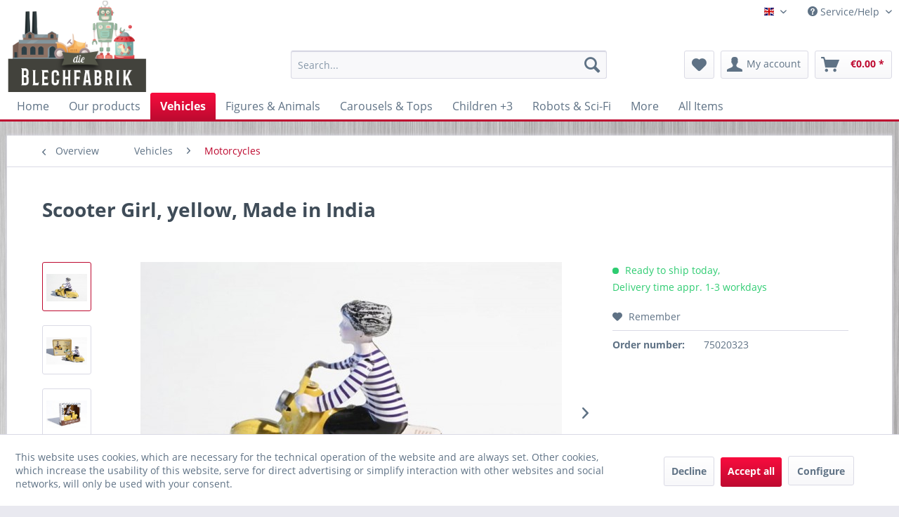

--- FILE ---
content_type: text/html; charset=UTF-8
request_url: https://blechfabrik.de/en/vehicles/motorcycles/1484/scooter-girl-yellow-made-in-india
body_size: 24108
content:
<!DOCTYPE html>
<html class="no-js" lang="en" itemscope="itemscope" itemtype="https://schema.org/WebPage">
<head>
<meta charset="utf-8"><script>window.dataLayer = window.dataLayer || [];</script><script>window.dataLayer.push({"ecommerce":{"detail":{"actionField":{"list":"Motorcycles"},"products":[{"name":"Scooter Girl, yellow, Made in India","id":"101983","price":"37.5","brand":"Welby","category":"Motorcycles","variant":""}]},"currencyCode":"EUR"},"google_tag_params":{"ecomm_pagetype":"product","ecomm_prodid":"101983"}});</script><!-- WbmTagManager -->
<script>
(function(w,d,s,l,i){w[l]=w[l]||[];w[l].push({'gtm.start':new Date().getTime(),event:'gtm.js'});var f=d.getElementsByTagName(s)[0],j=d.createElement(s),dl=l!='dataLayer'?'&l='+l:'';j.async=true;j.src='https://www.googletagmanager.com/gtm.js?id='+i+dl+'';f.parentNode.insertBefore(j,f);})(window,document,'script','dataLayer','GTM-NT6PKLX');
</script>
<!-- End WbmTagManager -->
<meta name="author" content="" />
<meta name="robots" content="index,follow" />
<meta name="revisit-after" content="15 days" />
<meta name="keywords" content="Scooter, one, steering, movement, that, makes, scooter, turn.,
For, us, most, ground, beautiful, toys, from,
Welby.Measurements:, 155, 65, 18, cm" />
<meta name="description" content="Made in India" />
<meta property="og:type" content="product"/>
<meta property="og:site_name" content="Blechfabrik English"/>
<meta property="og:url" content="https://blechfabrik.de/en/vehicles/motorcycles/1484/scooter-girl-yellow-made-in-india"/>
<meta property="og:title" content="Scooter Girl, yellow, Made in India"/>
<meta property="og:description" content="Scooter
Girl, yellow       The girl
races around the corner on her yellow scooter.   After a
short drive, a mechanically operated lever moves out…"/>
<meta property="og:image" content="https://blechfabrik.de/media/image/6c/06/6b/101983_01.jpg"/>
<meta property="product:brand" content="Welby"/>
<meta property="product:product_link" content="https://blechfabrik.de/en/vehicles/motorcycles/1484/scooter-girl-yellow-made-in-india"/>
<meta name="twitter:card" content="product"/>
<meta name="twitter:site" content="Blechfabrik English"/>
<meta name="twitter:title" content="Scooter Girl, yellow, Made in India"/>
<meta name="twitter:description" content="Scooter
Girl, yellow       The girl
races around the corner on her yellow scooter.   After a
short drive, a mechanically operated lever moves out…"/>
<meta name="twitter:image" content="https://blechfabrik.de/media/image/6c/06/6b/101983_01.jpg"/>
<meta itemprop="copyrightHolder" content="Blechfabrik English" />
<meta itemprop="copyrightYear" content="2014" />
<meta itemprop="isFamilyFriendly" content="True" />
<meta itemprop="image" content="https://blechfabrik.de/media/image/cb/14/ac/logo_blechfabrik.png" />
<meta name="viewport" content="width=device-width, initial-scale=1.0">
<meta name="mobile-web-app-capable" content="yes">
<meta name="apple-mobile-web-app-title" content="Blechfabrik English">
<meta name="apple-mobile-web-app-capable" content="yes">
<meta name="apple-mobile-web-app-status-bar-style" content="default">
<link rel="alternate" hreflang="en-GB" href="https://blechfabrik.de/en/vehicles/motorcycles/1484/scooter-girl-yellow-made-in-india" />
<link rel="alternate" hreflang="de-DE" href="https://blechfabrik.de/de/alle-artikel/1484/scooter-girl-auf-motorroller-gelb-made-in-india" />
<link rel="alternate" hreflang="fr-FR" href="https://blechfabrik.de/fr/tous-les-produits/1484/scootergirl-fille-avec-moto" />
<link rel="alternate" hreflang="it-IT" href="https://blechfabrik.de/it/tutti-gli-articoli/1484/motorino-con-ragazza-giallo" />
<link rel="apple-touch-icon-precomposed" href="/themes/Frontend/Responsive/frontend/_public/src/img/apple-touch-icon-precomposed.png">
<link rel="shortcut icon" href="https://blechfabrik.de/media/image/5b/43/58/favicon_blechfabrik.png">
<meta name="msapplication-navbutton-color" content="#be0a30" />
<meta name="application-name" content="Blechfabrik English" />
<meta name="msapplication-starturl" content="https://blechfabrik.de/en/" />
<meta name="msapplication-window" content="width=1024;height=768" />
<meta name="msapplication-TileImage" content="/themes/Frontend/Responsive/frontend/_public/src/img/win-tile-image.png">
<meta name="msapplication-TileColor" content="#be0a30">
<meta name="theme-color" content="#be0a30" />
<link rel="canonical" href="https://blechfabrik.de/en/vehicles/motorcycles/1484/scooter-girl-yellow-made-in-india" />
<title itemprop="name">
Scooter Girl auf Motorroller, gelb, Made in India | Blechfabrik English</title>
<link href="/web/cache/1756368354_cf060b93d1d12442c5a9af3e485b5157.css" media="all" rel="stylesheet" type="text/css" />
</head>
<body class="is--ctl-detail is--act-index" ><!-- WbmTagManager (noscript) -->
<noscript><iframe src="https://www.googletagmanager.com/ns.html?id=GTM-NT6PKLX"
            height="0" width="0" style="display:none;visibility:hidden"></iframe></noscript>
<!-- End WbmTagManager (noscript) -->
<div data-paypalUnifiedMetaDataContainer="true" data-paypalUnifiedRestoreOrderNumberUrl="https://blechfabrik.de/en/widgets/PaypalUnifiedOrderNumber/restoreOrderNumber" class="is--hidden">
</div>
<div class="page-wrap">
<noscript class="noscript-main">
<div class="alert is--warning">
<div class="alert--icon">
<i class="icon--element icon--warning"></i>
</div>
<div class="alert--content">
To be able to use Blechfabrik&#x20;English in full range, we recommend activating Javascript in your browser.
</div>
</div>
</noscript>
<header class="header-main">
<div class="top-bar">
<div class="container block-group">
<nav class="top-bar--navigation block" role="menubar">

            <div class="top-bar--language navigation--entry">
            
                                    <form method="post" class="language--form">
                        
                            <div class="field--select">
                                                                    <div class="language--flag en_GB">Englisch</div>
                                                                
    <div class="select-field">
        <select name="__shop" class="language--select" data-auto-submit="true">
                            <option value="4" >
                    Blechfabrik Händler Shop
                </option>
                            <option value="3" selected="selected">
                    Blechfabrik English
                </option>
                            <option value="6" >
                    Blechfabrik Italian
                </option>
                            <option value="5" >
                    Blechfabrik French
                </option>
                    </select>
    </div>

                                <input type="hidden" name="__redirect" value="1">
                                
                            </div>
                        
                    </form>
                            
        </div>
    



    

<div class="navigation--entry entry--compare is--hidden" role="menuitem" aria-haspopup="true" data-drop-down-menu="true">
    

</div>
<div class="navigation--entry entry--service has--drop-down" role="menuitem" aria-haspopup="true" data-drop-down-menu="true">
<i class="icon--service"></i> Service/Help
<ul class="service--list is--rounded" role="menu">
<li class="service--entry" role="menuitem">
<a class="service--link" href="https://blechfabrik.de/en/registerFC/index/sValidation/H" title="Merchant login" >
Merchant login
</a>
</li>
<li class="service--entry" role="menuitem">
<a class="service--link" href="https://blechfabrik.de/en/conditions" title="Conditions" >
Conditions
</a>
</li>
<li class="service--entry" role="menuitem">
<a class="service--link" href="https://blechfabrik.de/en/payment/dispatch" title="Payment / Dispatch" >
Payment / Dispatch
</a>
</li>
<li class="service--entry" role="menuitem">
<a class="service--link" href="https://blechfabrik.de/en/contact" title="Contact" >
Contact
</a>
</li>
<li class="service--entry" role="menuitem">
<a class="service--link" href="https://blechfabrik.de/en/privacy-policy" title="Privacy Policy" >
Privacy Policy
</a>
</li>
<li class="service--entry" role="menuitem">
<a class="service--link" href="https://blechfabrik.de/en/imprint" title="Imprint" >
Imprint
</a>
</li>
</ul>
</div>
</nav>
</div>
</div>
<div class="container header--navigation">
<div class="logo-main block-group" role="banner">
<div class="logo--shop block">
<a class="logo--link" href="https://blechfabrik.de/en/" title="Blechfabrik English - Switch to homepage">
<picture>
<source srcset="https://blechfabrik.de/media/image/cb/14/ac/logo_blechfabrik.png" media="(min-width: 78.75em)">
<source srcset="https://blechfabrik.de/media/image/cb/14/ac/logo_blechfabrik.png" media="(min-width: 64em)">
<source srcset="https://blechfabrik.de/media/image/cb/14/ac/logo_blechfabrik.png" media="(min-width: 48em)">
<img srcset="https://blechfabrik.de/media/image/cb/14/ac/logo_blechfabrik.png" alt="Blechfabrik English - Switch to homepage" />
</picture>
</a>
</div>
</div>
<nav class="shop--navigation block-group">
<ul class="navigation--list block-group" role="menubar">
<li class="navigation--entry entry--menu-left" role="menuitem">
<a class="entry--link entry--trigger btn is--icon-left" href="#offcanvas--left" data-offcanvas="true" data-offCanvasSelector=".sidebar-main" aria-label="Menu">
<i class="icon--menu"></i> Menu
</a>
</li>
<li class="navigation--entry entry--search" role="menuitem" data-search="true" aria-haspopup="true" data-minLength="3">
<a class="btn entry--link entry--trigger" href="#show-hide--search" title="Show / close search" aria-label="Show / close search">
<i class="icon--search"></i>
<span class="search--display">Search</span>
</a>
<form action="/en/search" method="get" class="main-search--form">
<input type="search" name="sSearch" aria-label="Search..." class="main-search--field" autocomplete="off" autocapitalize="off" placeholder="Search..." maxlength="30" />
<button type="submit" class="main-search--button" aria-label="Search">
<i class="icon--search"></i>
<span class="main-search--text">Search</span>
</button>
<div class="form--ajax-loader">&nbsp;</div>
</form>
<div class="main-search--results"></div>
</li>

    <li class="navigation--entry entry--notepad" role="menuitem">
        
        <a href="https://blechfabrik.de/en/note" title="Wish list" aria-label="Wish list" class="btn">
            <i class="icon--heart"></i>
                    </a>
    </li>




    <li class="navigation--entry entry--account with-slt"
        role="menuitem"
        data-offcanvas="true"
        data-offCanvasSelector=".account--dropdown-navigation">
        
            <a href="https://blechfabrik.de/en/account"
               title="My account"
               aria-label="My account"
               class="btn is--icon-left entry--link account--link">
                <i class="icon--account"></i>
                                    <span class="account--display">
                        My account
                    </span>
                            </a>
        

                    
                <div class="account--dropdown-navigation">

                    
                        <div class="navigation--smartphone">
                            <div class="entry--close-off-canvas">
                                <a href="#close-account-menu"
                                   class="account--close-off-canvas"
                                   title="Close menu"
                                   aria-label="Close menu">
                                    Close menu <i class="icon--arrow-right"></i>
                                </a>
                            </div>
                        </div>
                    

                    
                            <div class="account--menu is--rounded is--personalized">
        
                            
                
                                            <span class="navigation--headline">
                            My account
                        </span>
                                    

                
                <div class="account--menu-container">

                    
                        
                        <ul class="sidebar--navigation navigation--list is--level0 show--active-items">
                            
                                
                                
                                    
                                                                                    <li class="navigation--entry">
                                                <span class="navigation--signin">
                                                    <a href="https://blechfabrik.de/en/account#hide-registration"
                                                       class="blocked--link btn is--primary navigation--signin-btn"
                                                       data-collapseTarget="#registration"
                                                       data-action="close">
                                                        Sign in
                                                    </a>
                                                    <span class="navigation--register">
                                                        or
                                                        <a href="https://blechfabrik.de/en/account#show-registration"
                                                           class="blocked--link"
                                                           data-collapseTarget="#registration"
                                                           data-action="open">
                                                            register
                                                        </a>
                                                    </span>
                                                </span>
                                            </li>
                                                                            

                                    
                                        <li class="navigation--entry">
                                            <a href="https://blechfabrik.de/en/account" title="Overview" class="navigation--link">
                                                Overview
                                            </a>
                                        </li>
                                    
                                

                                
                                
                                    <li class="navigation--entry">
                                        <a href="https://blechfabrik.de/en/account/profile" title="Profile" class="navigation--link" rel="nofollow">
                                            Profile
                                        </a>
                                    </li>
                                

                                
                                
                                                                            
                                            <li class="navigation--entry">
                                                <a href="https://blechfabrik.de/en/address/index/sidebar/" title="Addresses" class="navigation--link" rel="nofollow">
                                                    Addresses
                                                </a>
                                            </li>
                                        
                                                                    

                                
                                
                                    <li class="navigation--entry">
                                        <a href="https://blechfabrik.de/en/account/payment" title="Payment methods" class="navigation--link" rel="nofollow">
                                            Payment methods
                                        </a>
                                    </li>
                                

                                
                                
                                    <li class="navigation--entry">
                                        <a href="https://blechfabrik.de/en/account/orders" title="Orders " class="navigation--link" rel="nofollow">
                                            Orders 
                                        </a>
                                    </li>
                                

                                
                                
                                                                    

                                
                                
                                    <li class="navigation--entry">
                                        <a href="https://blechfabrik.de/en/note" title="Wish list" class="navigation--link" rel="nofollow">
                                            Wish list
                                        </a>
                                    </li>
                                

                                
                                
                                                                    

                                
                                
                                                                    
                            
                        </ul>
                    
                </div>
                    
    </div>
                    
                </div>
            
            </li>




    <li class="navigation--entry entry--cart" role="menuitem">
        
        <a class="btn is--icon-left cart--link" href="https://blechfabrik.de/en/checkout/cart" title="Shopping cart" aria-label="Shopping cart">
            <span class="cart--display">
                                    Shopping cart
                            </span>

            <span class="badge is--primary is--minimal cart--quantity is--hidden">0</span>

            <i class="icon--basket"></i>

            <span class="cart--amount">
                &euro;0.00 *
            </span>
        </a>
        <div class="ajax-loader">&nbsp;</div>
    </li>




</ul>
</nav>
<div class="container--ajax-cart" data-collapse-cart="true" data-displayMode="offcanvas"></div>
</div>
</header>
<nav class="navigation-main">
<div class="container" data-menu-scroller="true" data-listSelector=".navigation--list.container" data-viewPortSelector=".navigation--list-wrapper">
<div class="navigation--list-wrapper">
<ul class="navigation--list container" role="menubar" itemscope="itemscope" itemtype="https://schema.org/SiteNavigationElement">
<li class="navigation--entry is--home" role="menuitem"><a class="navigation--link is--first" href="https://blechfabrik.de/en/" title="Home" aria-label="Home" itemprop="url"><span itemprop="name">Home</span></a></li><li class="navigation--entry" role="menuitem"><a class="navigation--link" href="https://blechfabrik.de/en/our-products/" title="Our products" aria-label="Our products" itemprop="url"><span itemprop="name">Our products</span></a></li><li class="navigation--entry is--active" role="menuitem"><a class="navigation--link is--active" href="https://blechfabrik.de/en/vehicles/" title="Vehicles" aria-label="Vehicles" itemprop="url"><span itemprop="name">Vehicles</span></a></li><li class="navigation--entry" role="menuitem"><a class="navigation--link" href="https://blechfabrik.de/en/figures-animals/" title="Figures & Animals" aria-label="Figures & Animals" itemprop="url"><span itemprop="name">Figures & Animals</span></a></li><li class="navigation--entry" role="menuitem"><a class="navigation--link" href="https://blechfabrik.de/en/carousels-tops/" title="Carousels & Tops" aria-label="Carousels & Tops" itemprop="url"><span itemprop="name">Carousels & Tops</span></a></li><li class="navigation--entry" role="menuitem"><a class="navigation--link" href="https://blechfabrik.de/en/children-3/" title="Children +3" aria-label="Children +3" itemprop="url"><span itemprop="name">Children +3</span></a></li><li class="navigation--entry" role="menuitem"><a class="navigation--link" href="https://blechfabrik.de/en/robots-sci-fi/" title="Robots & Sci-Fi " aria-label="Robots & Sci-Fi " itemprop="url"><span itemprop="name">Robots & Sci-Fi </span></a></li><li class="navigation--entry" role="menuitem"><a class="navigation--link" href="https://blechfabrik.de/en/more/" title="More" aria-label="More" itemprop="url"><span itemprop="name">More</span></a></li><li class="navigation--entry" role="menuitem"><a class="navigation--link" href="https://blechfabrik.de/en/all-items/" title="All Items" aria-label="All Items" itemprop="url"><span itemprop="name">All Items</span></a></li>            </ul>
</div>
</div>
</nav>
<section class="content-main container block-group">
<nav class="content--breadcrumb block">
<a class="breadcrumb--button breadcrumb--link" href="https://blechfabrik.de/en/vehicles/motorcycles/" title="Overview">
<i class="icon--arrow-left"></i>
<span class="breadcrumb--title">Overview</span>
</a>
<ul class="breadcrumb--list" role="menu" itemscope itemtype="https://schema.org/BreadcrumbList">
<li role="menuitem" class="breadcrumb--entry" itemprop="itemListElement" itemscope itemtype="https://schema.org/ListItem">
<a class="breadcrumb--link" href="https://blechfabrik.de/en/vehicles/" title="Vehicles" itemprop="item">
<link itemprop="url" href="https://blechfabrik.de/en/vehicles/" />
<span class="breadcrumb--title" itemprop="name">Vehicles</span>
</a>
<meta itemprop="position" content="0" />
</li>
<li role="none" class="breadcrumb--separator">
<i class="icon--arrow-right"></i>
</li>
<li role="menuitem" class="breadcrumb--entry is--active" itemprop="itemListElement" itemscope itemtype="https://schema.org/ListItem">
<a class="breadcrumb--link" href="https://blechfabrik.de/en/vehicles/motorcycles/" title="Motorcycles" itemprop="item">
<link itemprop="url" href="https://blechfabrik.de/en/vehicles/motorcycles/" />
<span class="breadcrumb--title" itemprop="name">Motorcycles</span>
</a>
<meta itemprop="position" content="1" />
</li>
</ul>
</nav>
<nav class="product--navigation">
<a href="#" class="navigation--link link--prev">
<div class="link--prev-button">
<span class="link--prev-inner">Previous</span>
</div>
<div class="image--wrapper">
<div class="image--container"></div>
</div>
</a>
<a href="#" class="navigation--link link--next">
<div class="link--next-button">
<span class="link--next-inner">Next</span>
</div>
<div class="image--wrapper">
<div class="image--container"></div>
</div>
</a>
</nav>
<div class="content-main--inner">
<div id='cookie-consent' class='off-canvas is--left block-transition' data-cookie-consent-manager='true'>
<div class='cookie-consent--header cookie-consent--close'>
Cookie preferences
<i class="icon--arrow-right"></i>
</div>
<div class='cookie-consent--description'>
This website uses cookies, which are necessary for the technical operation of the website and are always set. Other cookies, which increase the comfort when using this website, are used for direct advertising or to facilitate interaction with other websites and social networks, are only set with your consent.
</div>
<div class='cookie-consent--configuration'>
<div class='cookie-consent--configuration-header'>
<div class='cookie-consent--configuration-header-text'>Configuration</div>
</div>
<div class='cookie-consent--configuration-main'>
<div class='cookie-consent--group'>
<input type="hidden" class="cookie-consent--group-name" value="technical" />
<label class="cookie-consent--group-state cookie-consent--state-input cookie-consent--required">
<input type="checkbox" name="technical-state" class="cookie-consent--group-state-input" disabled="disabled" checked="checked"/>
<span class="cookie-consent--state-input-element"></span>
</label>
<div class='cookie-consent--group-title' data-collapse-panel='true' data-contentSiblingSelector=".cookie-consent--group-container">
<div class="cookie-consent--group-title-label cookie-consent--state-label">
Technically required
</div>
<span class="cookie-consent--group-arrow is-icon--right">
<i class="icon--arrow-right"></i>
</span>
</div>
<div class='cookie-consent--group-container'>
<div class='cookie-consent--group-description'>
These cookies are necessary for the basic functions of the shop.
</div>
<div class='cookie-consent--cookies-container'>
<div class='cookie-consent--cookie'>
<input type="hidden" class="cookie-consent--cookie-name" value="allowCookie" />
<label class="cookie-consent--cookie-state cookie-consent--state-input cookie-consent--required">
<input type="checkbox" name="allowCookie-state" class="cookie-consent--cookie-state-input" disabled="disabled" checked="checked" />
<span class="cookie-consent--state-input-element"></span>
</label>
<div class='cookie--label cookie-consent--state-label'>
"Allow all cookies" cookie
</div>
</div>
<div class='cookie-consent--cookie'>
<input type="hidden" class="cookie-consent--cookie-name" value="cookieDeclined" />
<label class="cookie-consent--cookie-state cookie-consent--state-input cookie-consent--required">
<input type="checkbox" name="cookieDeclined-state" class="cookie-consent--cookie-state-input" disabled="disabled" checked="checked" />
<span class="cookie-consent--state-input-element"></span>
</label>
<div class='cookie--label cookie-consent--state-label'>
"Decline all cookies" cookie
</div>
</div>
<div class='cookie-consent--cookie'>
<input type="hidden" class="cookie-consent--cookie-name" value="csrf_token" />
<label class="cookie-consent--cookie-state cookie-consent--state-input cookie-consent--required">
<input type="checkbox" name="csrf_token-state" class="cookie-consent--cookie-state-input" disabled="disabled" checked="checked" />
<span class="cookie-consent--state-input-element"></span>
</label>
<div class='cookie--label cookie-consent--state-label'>
CSRF token
</div>
</div>
<div class='cookie-consent--cookie'>
<input type="hidden" class="cookie-consent--cookie-name" value="cookiePreferences" />
<label class="cookie-consent--cookie-state cookie-consent--state-input cookie-consent--required">
<input type="checkbox" name="cookiePreferences-state" class="cookie-consent--cookie-state-input" disabled="disabled" checked="checked" />
<span class="cookie-consent--state-input-element"></span>
</label>
<div class='cookie--label cookie-consent--state-label'>
Cookie preferences
</div>
</div>
<div class='cookie-consent--cookie'>
<input type="hidden" class="cookie-consent--cookie-name" value="currency" />
<label class="cookie-consent--cookie-state cookie-consent--state-input cookie-consent--required">
<input type="checkbox" name="currency-state" class="cookie-consent--cookie-state-input" disabled="disabled" checked="checked" />
<span class="cookie-consent--state-input-element"></span>
</label>
<div class='cookie--label cookie-consent--state-label'>
Currency change
</div>
</div>
<div class='cookie-consent--cookie'>
<input type="hidden" class="cookie-consent--cookie-name" value="slt" />
<label class="cookie-consent--cookie-state cookie-consent--state-input cookie-consent--required">
<input type="checkbox" name="slt-state" class="cookie-consent--cookie-state-input" disabled="disabled" checked="checked" />
<span class="cookie-consent--state-input-element"></span>
</label>
<div class='cookie--label cookie-consent--state-label'>
Customer recognition
</div>
</div>
<div class='cookie-consent--cookie'>
<input type="hidden" class="cookie-consent--cookie-name" value="nocache" />
<label class="cookie-consent--cookie-state cookie-consent--state-input cookie-consent--required">
<input type="checkbox" name="nocache-state" class="cookie-consent--cookie-state-input" disabled="disabled" checked="checked" />
<span class="cookie-consent--state-input-element"></span>
</label>
<div class='cookie--label cookie-consent--state-label'>
Customer-specific caching
</div>
</div>
<div class='cookie-consent--cookie'>
<input type="hidden" class="cookie-consent--cookie-name" value="x-cache-context-hash" />
<label class="cookie-consent--cookie-state cookie-consent--state-input cookie-consent--required">
<input type="checkbox" name="x-cache-context-hash-state" class="cookie-consent--cookie-state-input" disabled="disabled" checked="checked" />
<span class="cookie-consent--state-input-element"></span>
</label>
<div class='cookie--label cookie-consent--state-label'>
Individual prices
</div>
</div>
<div class='cookie-consent--cookie'>
<input type="hidden" class="cookie-consent--cookie-name" value="paypal-cookies" />
<label class="cookie-consent--cookie-state cookie-consent--state-input cookie-consent--required">
<input type="checkbox" name="paypal-cookies-state" class="cookie-consent--cookie-state-input" disabled="disabled" checked="checked" />
<span class="cookie-consent--state-input-element"></span>
</label>
<div class='cookie--label cookie-consent--state-label'>
PayPal payments
</div>
</div>
<div class='cookie-consent--cookie'>
<input type="hidden" class="cookie-consent--cookie-name" value="shop" />
<label class="cookie-consent--cookie-state cookie-consent--state-input cookie-consent--required">
<input type="checkbox" name="shop-state" class="cookie-consent--cookie-state-input" disabled="disabled" checked="checked" />
<span class="cookie-consent--state-input-element"></span>
</label>
<div class='cookie--label cookie-consent--state-label'>
Selected shop
</div>
</div>
<div class='cookie-consent--cookie'>
<input type="hidden" class="cookie-consent--cookie-name" value="session" />
<label class="cookie-consent--cookie-state cookie-consent--state-input cookie-consent--required">
<input type="checkbox" name="session-state" class="cookie-consent--cookie-state-input" disabled="disabled" checked="checked" />
<span class="cookie-consent--state-input-element"></span>
</label>
<div class='cookie--label cookie-consent--state-label'>
Session
</div>
</div>
</div>
</div>
</div>
<div class='cookie-consent--group'>
<input type="hidden" class="cookie-consent--group-name" value="comfort" />
<label class="cookie-consent--group-state cookie-consent--state-input">
<input type="checkbox" name="comfort-state" class="cookie-consent--group-state-input"/>
<span class="cookie-consent--state-input-element"></span>
</label>
<div class='cookie-consent--group-title' data-collapse-panel='true' data-contentSiblingSelector=".cookie-consent--group-container">
<div class="cookie-consent--group-title-label cookie-consent--state-label">
Comfort functions
</div>
<span class="cookie-consent--group-arrow is-icon--right">
<i class="icon--arrow-right"></i>
</span>
</div>
<div class='cookie-consent--group-container'>
<div class='cookie-consent--group-description'>
These cookies are used to make the shopping experience even more appealing, for example for the recognition of the visitor.
</div>
<div class='cookie-consent--cookies-container'>
<div class='cookie-consent--cookie'>
<input type="hidden" class="cookie-consent--cookie-name" value="sUniqueID" />
<label class="cookie-consent--cookie-state cookie-consent--state-input">
<input type="checkbox" name="sUniqueID-state" class="cookie-consent--cookie-state-input" />
<span class="cookie-consent--state-input-element"></span>
</label>
<div class='cookie--label cookie-consent--state-label'>
Note
</div>
</div>
</div>
</div>
</div>
<div class='cookie-consent--group'>
<input type="hidden" class="cookie-consent--group-name" value="statistics" />
<label class="cookie-consent--group-state cookie-consent--state-input">
<input type="checkbox" name="statistics-state" class="cookie-consent--group-state-input"/>
<span class="cookie-consent--state-input-element"></span>
</label>
<div class='cookie-consent--group-title' data-collapse-panel='true' data-contentSiblingSelector=".cookie-consent--group-container">
<div class="cookie-consent--group-title-label cookie-consent--state-label">
Statistics & Tracking
</div>
<span class="cookie-consent--group-arrow is-icon--right">
<i class="icon--arrow-right"></i>
</span>
</div>
<div class='cookie-consent--group-container'>
<div class='cookie-consent--cookies-container'>
<div class='cookie-consent--cookie'>
<input type="hidden" class="cookie-consent--cookie-name" value="partner" />
<label class="cookie-consent--cookie-state cookie-consent--state-input">
<input type="checkbox" name="partner-state" class="cookie-consent--cookie-state-input" />
<span class="cookie-consent--state-input-element"></span>
</label>
<div class='cookie--label cookie-consent--state-label'>
Affiliate program
</div>
</div>
<div class='cookie-consent--cookie'>
<input type="hidden" class="cookie-consent--cookie-name" value="x-ua-device" />
<label class="cookie-consent--cookie-state cookie-consent--state-input">
<input type="checkbox" name="x-ua-device-state" class="cookie-consent--cookie-state-input" />
<span class="cookie-consent--state-input-element"></span>
</label>
<div class='cookie--label cookie-consent--state-label'>
Track device being used
</div>
</div>
</div>
</div>
</div>
</div>
</div>
<div class="cookie-consent--save">
<input class="cookie-consent--save-button btn is--primary" type="button" value="Save preferences" />
</div>
</div>
<aside class="sidebar-main off-canvas">
<div class="navigation--smartphone">
<ul class="navigation--list ">
<li class="navigation--entry entry--close-off-canvas">
<a href="#close-categories-menu" title="Close menu" class="navigation--link">
Close menu <i class="icon--arrow-right"></i>
</a>
</li>
</ul>
<div class="mobile--switches">

            <div class="top-bar--language navigation--entry">
            
                                    <form method="post" class="language--form">
                        
                            <div class="field--select">
                                                                    <div class="language--flag en_GB">Englisch</div>
                                                                
    <div class="select-field">
        <select name="__shop" class="language--select" data-auto-submit="true">
                            <option value="4" >
                    Blechfabrik Händler Shop
                </option>
                            <option value="3" selected="selected">
                    Blechfabrik English
                </option>
                            <option value="6" >
                    Blechfabrik Italian
                </option>
                            <option value="5" >
                    Blechfabrik French
                </option>
                    </select>
    </div>

                                <input type="hidden" name="__redirect" value="1">
                                
                            </div>
                        
                    </form>
                            
        </div>
    



    

</div>
</div>
<div class="sidebar--categories-wrapper" data-subcategory-nav="true" data-mainCategoryId="100" data-categoryId="157" data-fetchUrl="/en/widgets/listing/getCategory/categoryId/157">
<div class="categories--headline navigation--headline">
Categories
</div>
<div class="sidebar--categories-navigation">
<ul class="sidebar--navigation categories--navigation navigation--list is--drop-down is--level0 is--rounded" role="menu">
<li class="navigation--entry" role="menuitem">
<a class="navigation--link" href="https://blechfabrik.de/en/our-products/" data-categoryId="175" data-fetchUrl="/en/widgets/listing/getCategory/categoryId/175" title="Our products" >
Our products
</a>
</li>
<li class="navigation--entry is--active has--sub-categories has--sub-children" role="menuitem">
<a class="navigation--link is--active has--sub-categories link--go-forward" href="https://blechfabrik.de/en/vehicles/" data-categoryId="147" data-fetchUrl="/en/widgets/listing/getCategory/categoryId/147" title="Vehicles" >
Vehicles
<span class="is--icon-right">
<i class="icon--arrow-right"></i>
</span>
</a>
<ul class="sidebar--navigation categories--navigation navigation--list is--level1 is--rounded" role="menu">
<li class="navigation--entry" role="menuitem">
<a class="navigation--link" href="https://blechfabrik.de/en/vehicles/cars/" data-categoryId="148" data-fetchUrl="/en/widgets/listing/getCategory/categoryId/148" title="Cars" >
Cars
</a>
</li>
<li class="navigation--entry" role="menuitem">
<a class="navigation--link" href="https://blechfabrik.de/en/vehicles/buses/" data-categoryId="150" data-fetchUrl="/en/widgets/listing/getCategory/categoryId/150" title="Buses" >
Buses
</a>
</li>
<li class="navigation--entry" role="menuitem">
<a class="navigation--link" href="https://blechfabrik.de/en/vehicles/fire-police-ambulance/" data-categoryId="152" data-fetchUrl="/en/widgets/listing/getCategory/categoryId/152" title="Fire / Police / Ambulance" >
Fire / Police / Ambulance
</a>
</li>
<li class="navigation--entry" role="menuitem">
<a class="navigation--link" href="https://blechfabrik.de/en/vehicles/railways/" data-categoryId="151" data-fetchUrl="/en/widgets/listing/getCategory/categoryId/151" title="Railways" >
Railways
</a>
</li>
<li class="navigation--entry" role="menuitem">
<a class="navigation--link" href="https://blechfabrik.de/en/vehicles/table-tracks/" data-categoryId="149" data-fetchUrl="/en/widgets/listing/getCategory/categoryId/149" title="Table Tracks" >
Table Tracks
</a>
</li>
<li class="navigation--entry" role="menuitem">
<a class="navigation--link" href="https://blechfabrik.de/en/vehicles/planes/" data-categoryId="153" data-fetchUrl="/en/widgets/listing/getCategory/categoryId/153" title="Planes" >
Planes
</a>
</li>
<li class="navigation--entry" role="menuitem">
<a class="navigation--link" href="https://blechfabrik.de/en/vehicles/trucks/" data-categoryId="154" data-fetchUrl="/en/widgets/listing/getCategory/categoryId/154" title="Trucks" >
Trucks
</a>
</li>
<li class="navigation--entry" role="menuitem">
<a class="navigation--link" href="https://blechfabrik.de/en/vehicles/military-vehicles/" data-categoryId="156" data-fetchUrl="/en/widgets/listing/getCategory/categoryId/156" title="Military vehicles" >
Military vehicles
</a>
</li>
<li class="navigation--entry" role="menuitem">
<a class="navigation--link" href="https://blechfabrik.de/en/vehicles/schuco-cars/" data-categoryId="533" data-fetchUrl="/en/widgets/listing/getCategory/categoryId/533" title="Schuco Cars" >
Schuco Cars
</a>
</li>
<li class="navigation--entry" role="menuitem">
<a class="navigation--link" href="https://blechfabrik.de/en/vehicles/schuco-micro-racer/" data-categoryId="155" data-fetchUrl="/en/widgets/listing/getCategory/categoryId/155" title="Schuco Micro Racer" >
Schuco Micro Racer
</a>
</li>
<li class="navigation--entry is--active" role="menuitem">
<a class="navigation--link is--active" href="https://blechfabrik.de/en/vehicles/motorcycles/" data-categoryId="157" data-fetchUrl="/en/widgets/listing/getCategory/categoryId/157" title="Motorcycles" >
Motorcycles
</a>
</li>
<li class="navigation--entry" role="menuitem">
<a class="navigation--link" href="https://blechfabrik.de/en/vehicles/ships-boats/" data-categoryId="586" data-fetchUrl="/en/widgets/listing/getCategory/categoryId/586" title="Ships &amp; Boats" >
Ships & Boats
</a>
</li>
<li class="navigation--entry" role="menuitem">
<a class="navigation--link" href="https://blechfabrik.de/en/vehicles/candle-boats/" data-categoryId="587" data-fetchUrl="/en/widgets/listing/getCategory/categoryId/587" title="Candle Boats" >
Candle Boats
</a>
</li>
<li class="navigation--entry" role="menuitem">
<a class="navigation--link" href="https://blechfabrik.de/en/vehicles/tractors/" data-categoryId="160" data-fetchUrl="/en/widgets/listing/getCategory/categoryId/160" title="Tractors" >
Tractors
</a>
</li>
</ul>
</li>
<li class="navigation--entry has--sub-children" role="menuitem">
<a class="navigation--link link--go-forward" href="https://blechfabrik.de/en/figures-animals/" data-categoryId="161" data-fetchUrl="/en/widgets/listing/getCategory/categoryId/161" title="Figures &amp; Animals" >
Figures & Animals
<span class="is--icon-right">
<i class="icon--arrow-right"></i>
</span>
</a>
</li>
<li class="navigation--entry has--sub-children" role="menuitem">
<a class="navigation--link link--go-forward" href="https://blechfabrik.de/en/carousels-tops/" data-categoryId="164" data-fetchUrl="/en/widgets/listing/getCategory/categoryId/164" title="Carousels &amp; Tops" >
Carousels & Tops
<span class="is--icon-right">
<i class="icon--arrow-right"></i>
</span>
</a>
</li>
<li class="navigation--entry" role="menuitem">
<a class="navigation--link" href="https://blechfabrik.de/en/children-3/" data-categoryId="167" data-fetchUrl="/en/widgets/listing/getCategory/categoryId/167" title="Children +3" >
Children +3
</a>
</li>
<li class="navigation--entry has--sub-children" role="menuitem">
<a class="navigation--link link--go-forward" href="https://blechfabrik.de/en/robots-sci-fi/" data-categoryId="168" data-fetchUrl="/en/widgets/listing/getCategory/categoryId/168" title="Robots &amp; Sci-Fi " >
Robots & Sci-Fi
<span class="is--icon-right">
<i class="icon--arrow-right"></i>
</span>
</a>
</li>
<li class="navigation--entry" role="menuitem">
<a class="navigation--link" href="https://blechfabrik.de/en/balloon-vehicles/" data-categoryId="579" data-fetchUrl="/en/widgets/listing/getCategory/categoryId/579" title="Balloon vehicles" >
Balloon vehicles
</a>
</li>
<li class="navigation--entry" role="menuitem">
<a class="navigation--link" href="https://blechfabrik.de/en/new/" data-categoryId="519" data-fetchUrl="/en/widgets/listing/getCategory/categoryId/519" title="NEW!" >
NEW!
</a>
</li>
<li class="navigation--entry has--sub-children" role="menuitem">
<a class="navigation--link link--go-forward" href="https://blechfabrik.de/en/more/" data-categoryId="172" data-fetchUrl="/en/widgets/listing/getCategory/categoryId/172" title="More" >
More
<span class="is--icon-right">
<i class="icon--arrow-right"></i>
</span>
</a>
</li>
<li class="navigation--entry" role="menuitem">
<a class="navigation--link" href="https://blechfabrik.de/en/all-items/" data-categoryId="191" data-fetchUrl="/en/widgets/listing/getCategory/categoryId/191" title="All Items" >
All Items
</a>
</li>
</ul>
</div>
<div class="shop-sites--container is--rounded">
<div class="shop-sites--headline navigation--headline">
Information
</div>
<ul class="shop-sites--navigation sidebar--navigation navigation--list is--drop-down is--level0" role="menu">
<li class="navigation--entry" role="menuitem">
<a class="navigation--link" href="https://blechfabrik.de/en/registerFC/index/sValidation/H" title="Merchant login" data-categoryId="33" data-fetchUrl="/en/widgets/listing/getCustomPage/pageId/33" >
Merchant login
</a>
</li>
<li class="navigation--entry" role="menuitem">
<a class="navigation--link" href="https://blechfabrik.de/en/conditions" title="Conditions" data-categoryId="46" data-fetchUrl="/en/widgets/listing/getCustomPage/pageId/46" >
Conditions
</a>
</li>
<li class="navigation--entry" role="menuitem">
<a class="navigation--link" href="https://blechfabrik.de/en/payment/dispatch" title="Payment / Dispatch" data-categoryId="28" data-fetchUrl="/en/widgets/listing/getCustomPage/pageId/28" >
Payment / Dispatch
</a>
</li>
<li class="navigation--entry" role="menuitem">
<a class="navigation--link" href="https://blechfabrik.de/en/contact" title="Contact" data-categoryId="34" data-fetchUrl="/en/widgets/listing/getCustomPage/pageId/34" >
Contact
</a>
</li>
<li class="navigation--entry" role="menuitem">
<a class="navigation--link" href="https://blechfabrik.de/en/privacy-policy" title="Privacy Policy" data-categoryId="29" data-fetchUrl="/en/widgets/listing/getCustomPage/pageId/29" >
Privacy Policy
</a>
</li>
<li class="navigation--entry" role="menuitem">
<a class="navigation--link" href="https://blechfabrik.de/en/imprint" title="Imprint" data-categoryId="30" data-fetchUrl="/en/widgets/listing/getCustomPage/pageId/30" >
Imprint
</a>
</li>
</ul>
</div>
</div>
</aside>
<div class="content--wrapper">
<div class="content product--details" itemscope itemtype="https://schema.org/Product" data-product-navigation="/en/widgets/listing/productNavigation" data-category-id="157" data-main-ordernumber="101983" data-ajax-wishlist="true" data-compare-ajax="true" data-ajax-variants-container="true">
<header class="product--header">
<div class="product--info">
<h1 class="product--title" itemprop="name">
Scooter Girl, yellow, Made in India
</h1>
<meta itemprop="image" content="https://blechfabrik.de/media/image/71/69/39/101983_02.jpg"/>
<meta itemprop="image" content="https://blechfabrik.de/media/image/e3/10/5e/101983_03.jpg"/>
<meta itemprop="image" content="https://blechfabrik.de/media/image/bd/83/4a/101983_04.jpg"/>
<meta itemprop="image" content="https://i.ytimg.com/vi/BqAkjqvlXKU/hqdefault.jpg"/>
<meta itemprop="gtin13" content="8901039057039"/>
<div class="product--supplier">
<a href="https://blechfabrik.de/en/welby/" title="Further products by Welby" class="product--supplier-link">
<img src="https://blechfabrik.de/media/suppliers/81/22/48/75_Welby_Logo.gif" alt="Welby">
</a>
</div>
</div>
</header>
<div class="product--detail-upper block-group">
<div class="product--image-container image-slider product--image-zoom" data-image-slider="true" data-image-gallery="true" data-maxZoom="0" data-thumbnails=".image--thumbnails" >
<div class="image--thumbnails image-slider--thumbnails">
<div class="image-slider--thumbnails-slide">
<a href="https://blechfabrik.de/media/image/6c/06/6b/101983_01.jpg" title="Preview: Scooter Girl, yellow, Made in India" class="thumbnail--link is--active">
<img srcset="https://blechfabrik.de/media/image/fe/09/72/101983_01_200x200.jpg, https://blechfabrik.de/media/image/23/7b/56/101983_01_200x200@2x.jpg 2x" alt="Preview: Scooter Girl, yellow, Made in India" title="Preview: Scooter Girl, yellow, Made in India" class="thumbnail--image" />
</a>
<a href="https://blechfabrik.de/media/image/71/69/39/101983_02.jpg" title="Preview: Scooter Girl, yellow, Made in India" class="thumbnail--link">
<img srcset="https://blechfabrik.de/media/image/53/1a/a7/101983_02_200x200.jpg, https://blechfabrik.de/media/image/99/75/07/101983_02_200x200@2x.jpg 2x" alt="Preview: Scooter Girl, yellow, Made in India" title="Preview: Scooter Girl, yellow, Made in India" class="thumbnail--image" />
</a>
<a href="https://blechfabrik.de/media/image/e3/10/5e/101983_03.jpg" title="Preview: Scooter Girl, yellow, Made in India" class="thumbnail--link">
<img srcset="https://blechfabrik.de/media/image/21/8a/4d/101983_03_200x200.jpg, https://blechfabrik.de/media/image/23/d9/db/101983_03_200x200@2x.jpg 2x" alt="Preview: Scooter Girl, yellow, Made in India" title="Preview: Scooter Girl, yellow, Made in India" class="thumbnail--image" />
</a>
<a href="https://blechfabrik.de/media/image/bd/83/4a/101983_04.jpg" title="Preview: Scooter Girl, yellow, Made in India" class="thumbnail--link">
<img srcset="https://blechfabrik.de/media/image/e1/72/71/101983_04_200x200.jpg, https://blechfabrik.de/media/image/34/a5/e7/101983_04_200x200@2x.jpg 2x" alt="Preview: Scooter Girl, yellow, Made in India" title="Preview: Scooter Girl, yellow, Made in India" class="thumbnail--image" />
</a>
<a href="https://i.ytimg.com/vi/BqAkjqvlXKU/hqdefault.jpg" title="Preview: Artikel: 75020323 Scooter girl, gelb" class="thumbnail--link" rel="nofollow noopener">
<img srcset="https://i.ytimg.com/vi/BqAkjqvlXKU/hqdefault.jpg" alt="Preview: Artikel: 75020323 Scooter girl, gelb" title="Preview: Artikel: 75020323 Scooter girl, gelb" class="thumbnail--image" />
</a>
</div>
</div>
<div class="image-slider--container">
<div class="image-slider--slide">
<div class="image--box image-slider--item">
<span class="image--element" data-img-large="https://blechfabrik.de/media/image/37/b9/9b/101983_01_1280x1280.jpg" data-img-small="https://blechfabrik.de/media/image/fe/09/72/101983_01_200x200.jpg" data-img-original="https://blechfabrik.de/media/image/6c/06/6b/101983_01.jpg" data-alt="Scooter Girl, yellow, Made in India">
<span class="image--media">
<img srcset="https://blechfabrik.de/media/image/f3/7b/40/101983_01_600x600.jpg, https://blechfabrik.de/media/image/a8/d7/a7/101983_01_600x600@2x.jpg 2x" src="https://blechfabrik.de/media/image/f3/7b/40/101983_01_600x600.jpg" alt="Scooter Girl, yellow, Made in India" itemprop="image" />
</span>
</span>
</div>
<div class="image--box image-slider--item">
<span class="image--element" data-img-large="https://blechfabrik.de/media/image/07/c1/c7/101983_02_1280x1280.jpg" data-img-small="https://blechfabrik.de/media/image/53/1a/a7/101983_02_200x200.jpg" data-img-original="https://blechfabrik.de/media/image/71/69/39/101983_02.jpg" data-alt="Scooter Girl, yellow, Made in India">
<span class="image--media">
<img srcset="https://blechfabrik.de/media/image/23/f6/61/101983_02_600x600.jpg, https://blechfabrik.de/media/image/80/e3/f2/101983_02_600x600@2x.jpg 2x" alt="Scooter Girl, yellow, Made in India" itemprop="image" />
</span>
</span>
</div>
<div class="image--box image-slider--item">
<span class="image--element" data-img-large="https://blechfabrik.de/media/image/33/ac/36/101983_03_1280x1280.jpg" data-img-small="https://blechfabrik.de/media/image/21/8a/4d/101983_03_200x200.jpg" data-img-original="https://blechfabrik.de/media/image/e3/10/5e/101983_03.jpg" data-alt="Scooter Girl, yellow, Made in India">
<span class="image--media">
<img srcset="https://blechfabrik.de/media/image/41/73/37/101983_03_600x600.jpg, https://blechfabrik.de/media/image/a0/7a/d1/101983_03_600x600@2x.jpg 2x" alt="Scooter Girl, yellow, Made in India" itemprop="image" />
</span>
</span>
</div>
<div class="image--box image-slider--item">
<span class="image--element" data-img-large="https://blechfabrik.de/media/image/87/cb/64/101983_04_1280x1280.jpg" data-img-small="https://blechfabrik.de/media/image/e1/72/71/101983_04_200x200.jpg" data-img-original="https://blechfabrik.de/media/image/bd/83/4a/101983_04.jpg" data-alt="Scooter Girl, yellow, Made in India">
<span class="image--media">
<img srcset="https://blechfabrik.de/media/image/8a/ea/44/101983_04_600x600.jpg, https://blechfabrik.de/media/image/31/df/98/101983_04_600x600@2x.jpg 2x" alt="Scooter Girl, yellow, Made in India" itemprop="image" />
</span>
</span>
</div>
<div class="image--box image-slider--item heptacom-youtube">
<span class="image--element" data-alt="Artikel: 75020323 Scooter girl, gelb">
<iframe class="image--media" width="200" height="113" src="https://www.youtube.com/embed/BqAkjqvlXKU?feature=oembed&rel=0" frameborder="0" allow="accelerometer; autoplay; clipboard-write; encrypted-media; gyroscope; picture-in-picture; web-share" referrerpolicy="strict-origin-when-cross-origin" allowfullscreen title="Artikel: 75020323 Scooter girl, gelb"></iframe>
</span>
</div>
</div>
</div>
<div class="image--dots image-slider--dots panel--dot-nav">
<a href="#" class="dot--link">&nbsp;</a>
<a href="#" class="dot--link">&nbsp;</a>
<a href="#" class="dot--link">&nbsp;</a>
<a href="#" class="dot--link">&nbsp;</a>
<a href="#" class="dot--link">&nbsp;</a>
</div>
</div>
<div class="product--buybox block">
<meta itemprop="brand" content="Welby"/>
<meta itemprop="weight" content="0.321 kg"/>
<meta itemprop="height" content="6.5 cm"/>
<meta itemprop="width" content="18 cm"/>
<meta itemprop="depth" content="15.5 cm"/>
<div itemprop="offers" itemscope itemtype="https://schema.org/Offer" class="buybox--inner">
<meta itemprop="priceCurrency" content="EUR"/>
<span itemprop="priceSpecification" itemscope itemtype="https://schema.org/PriceSpecification">
<meta itemprop="valueAddedTaxIncluded" content="true"/>
</span>
<meta itemprop="url" content="https://blechfabrik.de/en/vehicles/motorcycles/1484/scooter-girl-yellow-made-in-india"/>
<div class="product--price price--default">
<meta itemprop="price" content="0">
</div>
<div class="product--delivery">
<link itemprop="availability" href="https://schema.org/InStock" />
<p class="delivery--information">
<span class="delivery--text delivery--text-available">
<i class="delivery--status-icon delivery--status-available"></i>
Ready to ship today, <br/> Delivery time appr. 1-3 workdays
</span>
</p>
</div>
<div class="product--configurator">
</div>
<form name="sAddToBasket" method="post" action="https://blechfabrik.de/en/checkout/addArticle" class="buybox--form" data-add-article="true" data-eventName="submit" data-showModal="false" data-addArticleUrl="https://blechfabrik.de/en/checkout/ajaxAddArticleCart">
<input type="hidden" name="sActionIdentifier" value=""/>
<input type="hidden" name="sAddAccessories" id="sAddAccessories" value=""/>
<input type="hidden" name="sAdd" value="101983"/>
<div class="buybox--button-container block-group">
</div>
</form>
<nav class="product--actions">
<form action="https://blechfabrik.de/en/compare/add_article/articleID/1484" method="post" class="action--form">
<button type="submit" data-product-compare-add="true" title="Compare" class="action--link action--compare">
<i class="icon--compare"></i> Compare
</button>
</form>
<form action="https://blechfabrik.de/en/note/add/ordernumber/101983" method="post" class="action--form">
<button type="submit" class="action--link link--notepad" title="Add to wish list" data-ajaxUrl="https://blechfabrik.de/en/note/ajaxAdd/ordernumber/101983" data-text="Saved">
<i class="icon--heart"></i> <span class="action--text">Remember</span>
</button>
</form>
</nav>
</div>
<ul class="product--base-info list--unstyled">
<li class="base-info--entry entry--sku">
<strong class="entry--label">
Order number:
</strong>
<meta itemprop="productID" content="1485"/>
<span class="entry--content" itemprop="sku">
75020323
</span>
</li>
</ul>
</div>
</div>
<div class="tab-menu--product">
<div class="tab--navigation">
<a href="#" class="tab--link" title="Description" data-tabName="description">Description</a>
</div>
<div class="tab--container-list">
<div class="tab--container">
<div class="tab--header">
<a href="#" class="tab--title" title="Description">Description</a>
</div>
<div class="tab--preview">
Scooter
Girl, yellow       The girl
races around the corner on her yellow scooter.   After...<a href="#" class="tab--link" title=" more"> more</a>
</div>
<div class="tab--content">
<div class="buttons--off-canvas">
<a href="#" title="Close menu" class="close--off-canvas">
<i class="icon--arrow-left"></i>
Close menu
</a>
</div>
<div class="content--description">
<div class="content--title">
Product information "Scooter Girl, yellow, Made in India"
</div>
<div class="product--description" itemprop="description">
<span lang="en" class="tlid-translation translation"><strong><span style="font-size: large"><span title="">Scooter
Girl, yellow</span><br></span></strong><br><span style="font-size: medium"><span title="">The girl
races around the corner on her yellow scooter.</span> <span title="">After a
short drive, a mechanically operated lever moves out of the moped and touches
the ground, causing a steering movement that makes the scooter turn.</span>
<span title="">For us one of the most beautiful toys from
Welby.</span><br><br><span title="">Measurements: 15,5 x 6,5 x 18 cm, Made in
India</span></span></span>
</div>
<div class="content--title">
Related links to "Scooter Girl, yellow, Made in India"
</div>
<ul class="content--list list--unstyled">
<li class="list--entry">
<a href="https://blechfabrik.de/en/anfrage-formular?sInquiry=detail&sOrdernumber=101983" rel="nofollow" class="content--link link--contact" title="Do you have any questions concerning this product?">
<i class="icon--arrow-right"></i> Do you have any questions concerning this product?
</a>
</li>
<li class="list--entry">
<a href="https://blechfabrik.de/en/welby/" target="_parent" class="content--link link--supplier" title="Further products by Welby">
<i class="icon--arrow-right"></i> Further products by Welby
</a>
</li>
</ul>
</div>
</div>
</div>
</div>
</div>
<div class="tab-menu--cross-selling">
<div class="tab--navigation">
<a href="#content--similar-products" title="Similar products" class="tab--link">Similar products</a>
<a href="#content--also-bought" title="Customers also bought" class="tab--link">Customers also bought</a>
<a href="#content--customer-viewed" title="Customers also viewed" class="tab--link">Customers also viewed</a>
</div>
<div class="tab--container-list">
<div class="tab--container" data-tab-id="similar">
<div class="tab--header">
<a href="#" class="tab--title" title="Similar products">Similar products</a>
</div>
<div class="tab--content content--similar">
<div class="similar--content">
<div class="product-slider " data-initOnEvent="onShowContent-similar" data-product-slider="true">
<div class="product-slider--container">
<div class="product-slider--item">
<div class="product--box box--slider" data-page-index="" data-ordernumber="101886" data-category-id="157">
<div class="box--content is--rounded">
<div class="product--badges">
</div>
<div class="product--info">
<a href="https://blechfabrik.de/en/vehicles/motorcycles/1476/scooter-girl-blue-made-in-india" title="Scooter Girl, blue, Made in India" class="product--image" >
<span class="image--element">
<span class="image--media">
<img srcset="https://blechfabrik.de/media/image/ce/b5/72/101886_01_200x200.jpg, https://blechfabrik.de/media/image/9b/bd/13/101886_01_200x200@2x.jpg 2x" alt="Scooter Girl, blue, Made in India" data-extension="jpg" title="Scooter Girl, blue, Made in India" />
</span>
</span>
</a>
<a href="https://blechfabrik.de/en/vehicles/motorcycles/1476/scooter-girl-blue-made-in-india" class="product--title" title="Scooter Girl, blue, Made in India">
Scooter Girl, blue, Made in India
</a>
<div class="product--price-info">
<div class="price--unit" title="Content 1 Piece">
<span class="price--label label--purchase-unit is--bold is--nowrap">
Content
</span>
<span class="is--nowrap">
1 Piece
</span>
</div>
</div>
</div>
</div>
</div>
</div>
<div class="product-slider--item">
<div class="product--box box--slider" data-page-index="" data-ordernumber="101887" data-category-id="157">
<div class="box--content is--rounded">
<div class="product--badges">
</div>
<div class="product--info">
<a href="https://blechfabrik.de/en/vehicles/motorcycles/1522/scooter-girl-pink-made-in-india" title="Scooter Girl, pink, Made in India" class="product--image" >
<span class="image--element">
<span class="image--media">
<img srcset="https://blechfabrik.de/media/image/0f/30/b0/101887_01_200x200.jpg, https://blechfabrik.de/media/image/f0/68/fc/101887_01_200x200@2x.jpg 2x" alt="Scooter Girl, pink, Made in India" data-extension="jpg" title="Scooter Girl, pink, Made in India" />
</span>
</span>
</a>
<a href="https://blechfabrik.de/en/vehicles/motorcycles/1522/scooter-girl-pink-made-in-india" class="product--title" title="Scooter Girl, pink, Made in India">
Scooter Girl, pink, Made in India
</a>
<div class="product--price-info">
<div class="price--unit" title="Content 1 Piece">
<span class="price--label label--purchase-unit is--bold is--nowrap">
Content
</span>
<span class="is--nowrap">
1 Piece
</span>
</div>
</div>
</div>
</div>
</div>
</div>
</div>
</div>
</div>
</div>
</div>
<div class="tab--container" data-tab-id="alsobought">
<div class="tab--header">
<a href="#" class="tab--title" title="Customers also bought">Customers also bought</a>
</div>
<div class="tab--content content--also-bought">            
            <div class="bought--content">
                
                                                                                                                        



    <div class="product-slider "
                                                                                                                                                                                                                                                   data-initOnEvent="onShowContent-alsobought"         data-product-slider="true">

        
            <div class="product-slider--container">
                                    


    <div class="product-slider--item">
                        
        
            

	<div class="product--box box--slider"
         data-page-index=""
         data-ordernumber="100399"
          data-category-id="157">

        
            <div class="box--content is--rounded">

                
                
                    


    <div class="product--badges">
                

            
            
                            

            
            
                            

            
            
                            

            
            
                            

        
    </div>

                

                
                    <div class="product--info">

                        
                        
                            <a href="https://blechfabrik.de/en/vehicles/motorcycles/945/scooter-girl-green-made-in-india"
   title="Scooter Girl, green, Made in India"
   class="product--image"
   
   >
    
        <span class="image--element">
            
                <span class="image--media">

                    
                    
                        
                        
                            <img srcset="https://blechfabrik.de/media/image/7c/5b/65/100399_01_200x200.jpg, https://blechfabrik.de/media/image/2c/a2/41/100399_01_200x200@2x.jpg 2x"
                                 alt="Scooter Girl, green, Made in India"
                                 data-extension="jpg"
                                 title="Scooter Girl, green, Made in India" />
                        
                                    </span>
            
        </span>
    
</a>
                        

                        
                        

                        
                        
                            <a href="https://blechfabrik.de/en/vehicles/motorcycles/945/scooter-girl-green-made-in-india"
                               class="product--title"
                               title="Scooter Girl, green, Made in India">
                                Scooter Girl, green, Made in India
                            </a>
                        

                        
                        
                                                    

                        
                        

                        
                            <div class="product--price-info">

                                
                                
                                    

        

<div class="price--unit" title="Content 1 Piece">

    
    
        
        
            <span class="price--label label--purchase-unit is--bold is--nowrap">
                Content
            </span>
        

        
        
            <span class="is--nowrap">
                1 Piece
            </span>
        
    
    
    </div>
                                

                                
                                
    
                            </div>
                        

                        

                        
                        
                    </div>
                
            </div>
        
    </div>


    
    </div>
                    


    <div class="product-slider--item">
                        
        
            

	<div class="product--box box--slider"
         data-page-index=""
         data-ordernumber="101886"
          data-category-id="157">

        
            <div class="box--content is--rounded">

                
                
                    


    <div class="product--badges">
                

            
            
                            

            
            
                            

            
            
                            

            
            
                            

        
    </div>

                

                
                    <div class="product--info">

                        
                        
                            <a href="https://blechfabrik.de/en/vehicles/motorcycles/1476/scooter-girl-blue-made-in-india"
   title="Scooter Girl, blue, Made in India"
   class="product--image"
   
   >
    
        <span class="image--element">
            
                <span class="image--media">

                    
                    
                        
                        
                            <img srcset="https://blechfabrik.de/media/image/ce/b5/72/101886_01_200x200.jpg, https://blechfabrik.de/media/image/9b/bd/13/101886_01_200x200@2x.jpg 2x"
                                 alt="Scooter Girl, blue, Made in India"
                                 data-extension="jpg"
                                 title="Scooter Girl, blue, Made in India" />
                        
                                    </span>
            
        </span>
    
</a>
                        

                        
                        

                        
                        
                            <a href="https://blechfabrik.de/en/vehicles/motorcycles/1476/scooter-girl-blue-made-in-india"
                               class="product--title"
                               title="Scooter Girl, blue, Made in India">
                                Scooter Girl, blue, Made in India
                            </a>
                        

                        
                        
                                                    

                        
                        

                        
                            <div class="product--price-info">

                                
                                
                                    

        

<div class="price--unit" title="Content 1 Piece">

    
    
        
        
            <span class="price--label label--purchase-unit is--bold is--nowrap">
                Content
            </span>
        

        
        
            <span class="is--nowrap">
                1 Piece
            </span>
        
    
    
    </div>
                                

                                
                                
    
                            </div>
                        

                        

                        
                        
                    </div>
                
            </div>
        
    </div>


    
    </div>
                    


    <div class="product-slider--item">
                        
        
            

	<div class="product--box box--slider"
         data-page-index=""
         data-ordernumber="100491"
          data-category-id="157">

        
            <div class="box--content is--rounded">

                
                
                    


    <div class="product--badges">
                

            
            
                            

            
            
                            

            
            
                            

            
            
                            

        
    </div>

                

                
                    <div class="product--info">

                        
                        
                            <a href="https://blechfabrik.de/en/figures-animals/animals/2241/jumping-frog-with-fixed-key"
   title="Jumping Frog, with fixed key"
   class="product--image"
   
   >
    
        <span class="image--element">
            
                <span class="image--media">

                    
                    
                        
                        
                            <img srcset="https://blechfabrik.de/media/image/8b/7e/dc/100491_01_200x200.jpg, https://blechfabrik.de/media/image/19/00/0b/100491_01_200x200@2x.jpg 2x"
                                 alt="Jumping Frog, with fixed key"
                                 data-extension="jpg"
                                 title="Jumping Frog, with fixed key" />
                        
                                    </span>
            
        </span>
    
</a>
                        

                        
                        

                        
                        
                            <a href="https://blechfabrik.de/en/figures-animals/animals/2241/jumping-frog-with-fixed-key"
                               class="product--title"
                               title="Jumping Frog, with fixed key">
                                Jumping Frog, with fixed key
                            </a>
                        

                        
                        
                                                    

                        
                        

                        
                            <div class="product--price-info">

                                
                                
                                    

        

<div class="price--unit" title="Content 1 Piece">

    
    
        
        
            <span class="price--label label--purchase-unit is--bold is--nowrap">
                Content
            </span>
        

        
        
            <span class="is--nowrap">
                1 Piece
            </span>
        
    
    
    </div>
                                

                                
                                
    
                            </div>
                        

                        

                        
                        
                    </div>
                
            </div>
        
    </div>


    
    </div>
                    


    <div class="product-slider--item">
                        
        
            

	<div class="product--box box--slider"
         data-page-index=""
         data-ordernumber="101887"
          data-category-id="157">

        
            <div class="box--content is--rounded">

                
                
                    


    <div class="product--badges">
                

            
            
                            

            
            
                            

            
            
                            

            
            
                            

        
    </div>

                

                
                    <div class="product--info">

                        
                        
                            <a href="https://blechfabrik.de/en/vehicles/motorcycles/1522/scooter-girl-pink-made-in-india"
   title="Scooter Girl, pink, Made in India"
   class="product--image"
   
   >
    
        <span class="image--element">
            
                <span class="image--media">

                    
                    
                        
                        
                            <img srcset="https://blechfabrik.de/media/image/0f/30/b0/101887_01_200x200.jpg, https://blechfabrik.de/media/image/f0/68/fc/101887_01_200x200@2x.jpg 2x"
                                 alt="Scooter Girl, pink, Made in India"
                                 data-extension="jpg"
                                 title="Scooter Girl, pink, Made in India" />
                        
                                    </span>
            
        </span>
    
</a>
                        

                        
                        

                        
                        
                            <a href="https://blechfabrik.de/en/vehicles/motorcycles/1522/scooter-girl-pink-made-in-india"
                               class="product--title"
                               title="Scooter Girl, pink, Made in India">
                                Scooter Girl, pink, Made in India
                            </a>
                        

                        
                        
                                                    

                        
                        

                        
                            <div class="product--price-info">

                                
                                
                                    

        

<div class="price--unit" title="Content 1 Piece">

    
    
        
        
            <span class="price--label label--purchase-unit is--bold is--nowrap">
                Content
            </span>
        

        
        
            <span class="is--nowrap">
                1 Piece
            </span>
        
    
    
    </div>
                                

                                
                                
    
                            </div>
                        

                        

                        
                        
                    </div>
                
            </div>
        
    </div>


    
    </div>
                    


    <div class="product-slider--item">
                        
        
            

	<div class="product--box box--slider"
         data-page-index=""
         data-ordernumber="100495"
          data-category-id="157">

        
            <div class="box--content is--rounded">

                
                
                    


    <div class="product--badges">
                

            
            
                            

            
            
                            

            
            
                            

            
            
                            

        
    </div>

                

                
                    <div class="product--info">

                        
                        
                            <a href="https://blechfabrik.de/en/figures-animals/animals/2239/running-duck-duckling-made-in-china"
   title="Running Duck &quot;Duckling&quot;, Made in China"
   class="product--image"
   
   >
    
        <span class="image--element">
            
                <span class="image--media">

                    
                    
                        
                        
                            <img srcset="https://blechfabrik.de/media/image/4b/4c/11/100495_01_200x200.jpg, https://blechfabrik.de/media/image/49/29/40/100495_01_200x200@2x.jpg 2x"
                                 alt="Running Duck &quot;Duckling&quot;, Made in China"
                                 data-extension="jpg"
                                 title="Running Duck &quot;Duckling&quot;, Made in China" />
                        
                                    </span>
            
        </span>
    
</a>
                        

                        
                        

                        
                        
                            <a href="https://blechfabrik.de/en/figures-animals/animals/2239/running-duck-duckling-made-in-china"
                               class="product--title"
                               title="Running Duck &quot;Duckling&quot;, Made in China">
                                Running Duck &quot;Duckling&quot;, Made in China
                            </a>
                        

                        
                        
                                                    

                        
                        

                        
                            <div class="product--price-info">

                                
                                
                                    

        

<div class="price--unit" title="Content 1 Piece">

    
    
        
        
            <span class="price--label label--purchase-unit is--bold is--nowrap">
                Content
            </span>
        

        
        
            <span class="is--nowrap">
                1 Piece
            </span>
        
    
    
    </div>
                                

                                
                                
    
                            </div>
                        

                        

                        
                        
                    </div>
                
            </div>
        
    </div>


    
    </div>
                    


    <div class="product-slider--item">
                        
        
            

	<div class="product--box box--slider"
         data-page-index=""
         data-ordernumber="100366"
          data-category-id="157">

        
            <div class="box--content is--rounded">

                
                
                    


    <div class="product--badges">
                

            
            
                            

            
            
                            

            
            
                            

            
            
                            

        
    </div>

                

                
                    <div class="product--info">

                        
                        
                            <a href="https://blechfabrik.de/en/vehicles/cars/960/wind-up-cars-set-of-3-1-2-3-made-in-india"
   title="Wind-up Cars, set of 3 &quot;1+2+3&quot;, Made in India"
   class="product--image"
   
   >
    
        <span class="image--element">
            
                <span class="image--media">

                    
                    
                                                                            
                        
                            <img srcset="https://blechfabrik.de/media/image/81/98/f0/100366_01_200x200.jpg, https://blechfabrik.de/media/image/bb/a8/82/100366_01_200x200@2x.jpg 2x"
                                 alt="Schlüsselauto 3er Set &quot;1+2+3&quot; aus Blech, Made in India"
                                 data-extension="jpg"
                                 title="Schlüsselauto 3er Set &quot;1+2+3&quot; aus Blech, Made in India" />
                        
                                    </span>
            
        </span>
    
</a>
                        

                        
                        

                        
                        
                            <a href="https://blechfabrik.de/en/vehicles/cars/960/wind-up-cars-set-of-3-1-2-3-made-in-india"
                               class="product--title"
                               title="Wind-up Cars, set of 3 &quot;1+2+3&quot;, Made in India">
                                Wind-up Cars, set of 3 &quot;1+2+3&quot;, Made in India
                            </a>
                        

                        
                        
                                                    

                        
                        

                        
                            <div class="product--price-info">

                                
                                
                                    

        

<div class="price--unit" title="Content 1 Piece">

    
    
        
        
            <span class="price--label label--purchase-unit is--bold is--nowrap">
                Content
            </span>
        

        
        
            <span class="is--nowrap">
                1 Piece
            </span>
        
    
    
    </div>
                                

                                
                                
    
                            </div>
                        

                        

                        
                        
                    </div>
                
            </div>
        
    </div>


    
    </div>
                    


    <div class="product-slider--item">
                        
        
            

	<div class="product--box box--slider"
         data-page-index=""
         data-ordernumber="100784"
          data-category-id="157">

        
            <div class="box--content is--rounded">

                
                
                    


    <div class="product--badges">
                

            
            
                            

            
            
                            

            
            
                            

            
            
                            

        
    </div>

                

                
                    <div class="product--info">

                        
                        
                            <a href="https://blechfabrik.de/en/vehicles/planes/2144/carousel-with-biplanes"
   title="Carousel with biplanes"
   class="product--image"
   
   >
    
        <span class="image--element">
            
                <span class="image--media">

                    
                    
                        
                        
                            <img srcset="https://blechfabrik.de/media/image/ea/6e/be/100784_01_200x200.jpg, https://blechfabrik.de/media/image/4c/ca/a0/100784_01_200x200@2x.jpg 2x"
                                 alt="Carousel with biplanes"
                                 data-extension="jpg"
                                 title="Carousel with biplanes" />
                        
                                    </span>
            
        </span>
    
</a>
                        

                        
                        

                        
                        
                            <a href="https://blechfabrik.de/en/vehicles/planes/2144/carousel-with-biplanes"
                               class="product--title"
                               title="Carousel with biplanes">
                                Carousel with biplanes
                            </a>
                        

                        
                        
                                                    

                        
                        

                        
                            <div class="product--price-info">

                                
                                
                                    

        

<div class="price--unit" title="Content 1 Piece">

    
    
        
        
            <span class="price--label label--purchase-unit is--bold is--nowrap">
                Content
            </span>
        

        
        
            <span class="is--nowrap">
                1 Piece
            </span>
        
    
    
    </div>
                                

                                
                                
    
                            </div>
                        

                        

                        
                        
                    </div>
                
            </div>
        
    </div>


    
    </div>
                    


    <div class="product-slider--item">
                        
        
            

	<div class="product--box box--slider"
         data-page-index=""
         data-ordernumber="100370"
          data-category-id="157">

        
            <div class="box--content is--rounded">

                
                
                    


    <div class="product--badges">
                

            
            
                            

            
            
                            

            
            
                            

            
            
                            

        
    </div>

                

                
                    <div class="product--info">

                        
                        
                            <a href="https://blechfabrik.de/en/figures-animals/animals/956/consul-the-educated-monkey-calculator-made-in-india"
   title="Consul the educated monkey - Calculator, Made in India"
   class="product--image"
   
   >
    
        <span class="image--element">
            
                <span class="image--media">

                    
                    
                                                                            
                        
                            <img srcset="https://blechfabrik.de/media/image/00/a3/0f/100370_01_200x200.jpg, https://blechfabrik.de/media/image/42/44/7c/100370_01_200x200@2x.jpg 2x"
                                 alt="KATHARINA"
                                 data-extension="jpg"
                                 title="KATHARINA" />
                        
                                    </span>
            
        </span>
    
</a>
                        

                        
                        

                        
                        
                            <a href="https://blechfabrik.de/en/figures-animals/animals/956/consul-the-educated-monkey-calculator-made-in-india"
                               class="product--title"
                               title="Consul the educated monkey - Calculator, Made in India">
                                Consul the educated monkey - Calculator, Made...
                            </a>
                        

                        
                        
                                                    

                        
                        

                        
                            <div class="product--price-info">

                                
                                
                                    

        

<div class="price--unit" title="Content 1 Piece">

    
    
        
        
            <span class="price--label label--purchase-unit is--bold is--nowrap">
                Content
            </span>
        

        
        
            <span class="is--nowrap">
                1 Piece
            </span>
        
    
    
    </div>
                                

                                
                                
    
                            </div>
                        

                        

                        
                        
                    </div>
                
            </div>
        
    </div>


    
    </div>
                    


    <div class="product-slider--item">
                        
        
            

	<div class="product--box box--slider"
         data-page-index=""
         data-ordernumber="102184"
          data-category-id="157">

        
            <div class="box--content is--rounded">

                
                
                    


    <div class="product--badges">
                

            
            
                            

            
            
                            

            
            
                            

            
            
                            

        
    </div>

                

                
                    <div class="product--info">

                        
                        
                            <a href="https://blechfabrik.de/en/figures-animals/animals/1354/turtle-brown-made-in-india"
   title="Turtle, brown, Made in India"
   class="product--image"
   
   >
    
        <span class="image--element">
            
                <span class="image--media">

                    
                    
                        
                        
                            <img srcset="https://blechfabrik.de/media/image/00/a7/dd/102184_01_200x200.jpg, https://blechfabrik.de/media/image/f9/02/a3/102184_01_200x200@2x.jpg 2x"
                                 alt="Turtle, brown, Made in India"
                                 data-extension="jpg"
                                 title="Turtle, brown, Made in India" />
                        
                                    </span>
            
        </span>
    
</a>
                        

                        
                        

                        
                        
                            <a href="https://blechfabrik.de/en/figures-animals/animals/1354/turtle-brown-made-in-india"
                               class="product--title"
                               title="Turtle, brown, Made in India">
                                Turtle, brown, Made in India
                            </a>
                        

                        
                        
                                                    

                        
                        

                        
                            <div class="product--price-info">

                                
                                
                                    

        

<div class="price--unit" title="Content 1 Piece">

    
    
        
        
            <span class="price--label label--purchase-unit is--bold is--nowrap">
                Content
            </span>
        

        
        
            <span class="is--nowrap">
                1 Piece
            </span>
        
    
    
    </div>
                                

                                
                                
    
                            </div>
                        

                        

                        
                        
                    </div>
                
            </div>
        
    </div>


    
    </div>
                    


    <div class="product-slider--item">
                        
        
            

	<div class="product--box box--slider"
         data-page-index=""
         data-ordernumber="100782"
          data-category-id="157">

        
            <div class="box--content is--rounded">

                
                
                    


    <div class="product--badges">
                

            
            
                            

            
            
                            

            
            
                            

            
            
                            

        
    </div>

                

                
                    <div class="product--info">

                        
                        
                            <a href="https://blechfabrik.de/en/vehicles/planes/2086/carousel-with-airplanes"
   title="Carousel with airplanes"
   class="product--image"
   
   >
    
        <span class="image--element">
            
                <span class="image--media">

                    
                    
                        
                        
                            <img srcset="https://blechfabrik.de/media/image/83/c5/ba/100782_01_200x200.jpg, https://blechfabrik.de/media/image/60/f7/7f/100782_01_200x200@2x.jpg 2x"
                                 alt="Carousel with airplanes"
                                 data-extension="jpg"
                                 title="Carousel with airplanes" />
                        
                                    </span>
            
        </span>
    
</a>
                        

                        
                        

                        
                        
                            <a href="https://blechfabrik.de/en/vehicles/planes/2086/carousel-with-airplanes"
                               class="product--title"
                               title="Carousel with airplanes">
                                Carousel with airplanes
                            </a>
                        

                        
                        
                                                    

                        
                        

                        
                            <div class="product--price-info">

                                
                                
                                    

        

<div class="price--unit" title="Content 1 Piece">

    
    
        
        
            <span class="price--label label--purchase-unit is--bold is--nowrap">
                Content
            </span>
        

        
        
            <span class="is--nowrap">
                1 Piece
            </span>
        
    
    
    </div>
                                

                                
                                
    
                            </div>
                        

                        

                        
                        
                    </div>
                
            </div>
        
    </div>


    
    </div>
                    


    <div class="product-slider--item">
                        
        
            

	<div class="product--box box--slider"
         data-page-index=""
         data-ordernumber="100474"
          data-category-id="157">

        
            <div class="box--content is--rounded">

                
                
                    


    <div class="product--badges">
                

            
            
                            

            
            
                            

            
            
                            

            
            
                            

        
    </div>

                

                
                    <div class="product--info">

                        
                        
                            <a href="https://blechfabrik.de/en/carousels-tops/carousel/910/little-roof-carousel"
   title="Little Roof-Carousel"
   class="product--image"
   
   >
    
        <span class="image--element">
            
                <span class="image--media">

                    
                    
                                                                            
                        
                            <img srcset="https://blechfabrik.de/media/image/g0/86/71/100474_01_200x200.jpg, https://blechfabrik.de/media/image/c6/4c/7e/100474_01_200x200@2x.jpg 2x"
                                 alt="Dachkarussell aus Blech, klein, Made in India"
                                 data-extension="jpg"
                                 title="Dachkarussell aus Blech, klein, Made in India" />
                        
                                    </span>
            
        </span>
    
</a>
                        

                        
                        

                        
                        
                            <a href="https://blechfabrik.de/en/carousels-tops/carousel/910/little-roof-carousel"
                               class="product--title"
                               title="Little Roof-Carousel">
                                Little Roof-Carousel
                            </a>
                        

                        
                        
                                                    

                        
                        

                        
                            <div class="product--price-info">

                                
                                
                                    

        

<div class="price--unit" title="Content 1 Piece">

    
    
        
        
            <span class="price--label label--purchase-unit is--bold is--nowrap">
                Content
            </span>
        

        
        
            <span class="is--nowrap">
                1 Piece
            </span>
        
    
    
    </div>
                                

                                
                                
    
                            </div>
                        

                        

                        
                        
                    </div>
                
            </div>
        
    </div>


    
    </div>
                    


    <div class="product-slider--item">
                        
        
            

	<div class="product--box box--slider"
         data-page-index=""
         data-ordernumber="100607"
          data-category-id="157">

        
            <div class="box--content is--rounded">

                
                
                    


    <div class="product--badges">
                

            
            
                            

            
            
                            

            
            
                            

            
            
                            

        
    </div>

                

                
                    <div class="product--info">

                        
                        
                            <a href="https://blechfabrik.de/en/robots-sci-fi/robots/2180/robot-10-cm-silver/red"
   title="Robot, 10 cm silver/red"
   class="product--image"
   
   >
    
        <span class="image--element">
            
                <span class="image--media">

                    
                    
                        
                        
                            <img srcset="https://blechfabrik.de/media/image/79/7f/87/100607_01_200x200.jpg, https://blechfabrik.de/media/image/7e/82/b8/100607_01_200x200@2x.jpg 2x"
                                 alt="Robot, 10 cm silver/red"
                                 data-extension="jpg"
                                 title="Robot, 10 cm silver/red" />
                        
                                    </span>
            
        </span>
    
</a>
                        

                        
                        

                        
                        
                            <a href="https://blechfabrik.de/en/robots-sci-fi/robots/2180/robot-10-cm-silver/red"
                               class="product--title"
                               title="Robot, 10 cm silver/red">
                                Robot, 10 cm silver/red
                            </a>
                        

                        
                        
                                                    

                        
                        

                        
                            <div class="product--price-info">

                                
                                
                                    

        

<div class="price--unit" title="Content 1 Piece">

    
    
        
        
            <span class="price--label label--purchase-unit is--bold is--nowrap">
                Content
            </span>
        

        
        
            <span class="is--nowrap">
                1 Piece
            </span>
        
    
    
    </div>
                                

                                
                                
    
                            </div>
                        

                        

                        
                        
                    </div>
                
            </div>
        
    </div>


    
    </div>
                    


    <div class="product-slider--item">
                        
        
            

	<div class="product--box box--slider"
         data-page-index=""
         data-ordernumber="100510"
          data-category-id="157">

        
            <div class="box--content is--rounded">

                
                
                    


    <div class="product--badges">
                

            
            
                            

            
            
                            

            
            
                            

            
            
                            

        
    </div>

                

                
                    <div class="product--info">

                        
                        
                            <a href="https://blechfabrik.de/en/all-items/891/rooster-made-in-china"
   title="Rooster, Made in China"
   class="product--image"
   
   >
    
        <span class="image--element">
            
                <span class="image--media">

                    
                    
                                                                            
                        
                            <img srcset="https://blechfabrik.de/media/image/43/c7/c2/100510_01_200x200.jpg, https://blechfabrik.de/media/image/06/72/7e/100510_01_200x200@2x.jpg 2x"
                                 alt="Hahn mit Schlüssel"
                                 data-extension="jpg"
                                 title="Hahn mit Schlüssel" />
                        
                                    </span>
            
        </span>
    
</a>
                        

                        
                        

                        
                        
                            <a href="https://blechfabrik.de/en/all-items/891/rooster-made-in-china"
                               class="product--title"
                               title="Rooster, Made in China">
                                Rooster, Made in China
                            </a>
                        

                        
                        
                                                    

                        
                        

                        
                            <div class="product--price-info">

                                
                                
                                    

        

<div class="price--unit" title="Content 1 Piece">

    
    
        
        
            <span class="price--label label--purchase-unit is--bold is--nowrap">
                Content
            </span>
        

        
        
            <span class="is--nowrap">
                1 Piece
            </span>
        
    
    
    </div>
                                

                                
                                
    
                            </div>
                        

                        

                        
                        
                    </div>
                
            </div>
        
    </div>


    
    </div>
                    


    <div class="product-slider--item">
                        
        
            

	<div class="product--box box--slider"
         data-page-index=""
         data-ordernumber="100266"
          data-category-id="157">

        
            <div class="box--content is--rounded">

                
                
                    


    <div class="product--badges">
                

            
            
                            

            
            
                            

            
            
                            

            
            
                            

        
    </div>

                

                
                    <div class="product--info">

                        
                        
                            <a href="https://blechfabrik.de/en/carousels-tops/carousel/2369/rocket-gondel-made-in-germany"
   title="Rocket Gondel Made in Germany"
   class="product--image"
   
   >
    
        <span class="image--element">
            
                <span class="image--media">

                    
                    
                        
                        
                            <img srcset="https://blechfabrik.de/media/image/53/18/a9/100266_01_200x200.jpg, https://blechfabrik.de/media/image/2b/79/0f/100266_01_200x200@2x.jpg 2x"
                                 alt="Rocket Gondel Made in Germany"
                                 data-extension="jpg"
                                 title="Rocket Gondel Made in Germany" />
                        
                                    </span>
            
        </span>
    
</a>
                        

                        
                        

                        
                        
                            <a href="https://blechfabrik.de/en/carousels-tops/carousel/2369/rocket-gondel-made-in-germany"
                               class="product--title"
                               title="Rocket Gondel Made in Germany">
                                Rocket Gondel Made in Germany
                            </a>
                        

                        
                        
                                                    

                        
                        

                        
                            <div class="product--price-info">

                                
                                
                                    

        

<div class="price--unit" title="Content 1 Piece">

    
    
        
        
            <span class="price--label label--purchase-unit is--bold is--nowrap">
                Content
            </span>
        

        
        
            <span class="is--nowrap">
                1 Piece
            </span>
        
    
    
    </div>
                                

                                
                                
    
                            </div>
                        

                        

                        
                        
                    </div>
                
            </div>
        
    </div>


    
    </div>
                    


    <div class="product-slider--item">
                        
        
            

	<div class="product--box box--slider"
         data-page-index=""
         data-ordernumber="100517"
          data-category-id="157">

        
            <div class="box--content is--rounded">

                
                
                    


    <div class="product--badges">
                

            
            
                            

            
            
                            

            
            
                            

            
            
                            

        
    </div>

                

                
                    <div class="product--info">

                        
                        
                            <a href="https://blechfabrik.de/en/vehicles/railways/2282/locomotive-small"
   title="Locomotive, small"
   class="product--image"
   
   >
    
        <span class="image--element">
            
                <span class="image--media">

                    
                    
                                                                            
                        
                            <img srcset="https://blechfabrik.de/media/image/d8/be/ee/100517_01_200x200.jpg, https://blechfabrik.de/media/image/49/56/2f/100517_01_200x200@2x.jpg 2x"
                                 alt="Lok mit Schlüssel"
                                 data-extension="jpg"
                                 title="Lok mit Schlüssel" />
                        
                                    </span>
            
        </span>
    
</a>
                        

                        
                        

                        
                        
                            <a href="https://blechfabrik.de/en/vehicles/railways/2282/locomotive-small"
                               class="product--title"
                               title="Locomotive, small">
                                Locomotive, small
                            </a>
                        

                        
                        
                                                    

                        
                        

                        
                            <div class="product--price-info">

                                
                                
                                    

        

<div class="price--unit" title="Content 1 Piece">

    
    
        
        
            <span class="price--label label--purchase-unit is--bold is--nowrap">
                Content
            </span>
        

        
        
            <span class="is--nowrap">
                1 Piece
            </span>
        
    
    
    </div>
                                

                                
                                
    
                            </div>
                        

                        

                        
                        
                    </div>
                
            </div>
        
    </div>


    
    </div>
                    


    <div class="product-slider--item">
                        
        
            

	<div class="product--box box--slider"
         data-page-index=""
         data-ordernumber="100583"
          data-category-id="157">

        
            <div class="box--content is--rounded">

                
                
                    


    <div class="product--badges">
                

            
            
                            

            
            
                            

            
            
                            

            
            
                            

        
    </div>

                

                
                    <div class="product--info">

                        
                        
                            <a href="https://blechfabrik.de/en/vehicles/motorcycles/2250/motorcycle-solo-red-13-cm"
   title="Motorcycle solo red, 13 cm"
   class="product--image"
   
   >
    
        <span class="image--element">
            
                <span class="image--media">

                    
                    
                        
                        
                            <img srcset="https://blechfabrik.de/media/image/b8/8f/2b/100583_01_200x200.jpg, https://blechfabrik.de/media/image/81/5f/a2/100583_01_200x200@2x.jpg 2x"
                                 alt="Motorcycle solo red, 13 cm"
                                 data-extension="jpg"
                                 title="Motorcycle solo red, 13 cm" />
                        
                                    </span>
            
        </span>
    
</a>
                        

                        
                        

                        
                        
                            <a href="https://blechfabrik.de/en/vehicles/motorcycles/2250/motorcycle-solo-red-13-cm"
                               class="product--title"
                               title="Motorcycle solo red, 13 cm">
                                Motorcycle solo red, 13 cm
                            </a>
                        

                        
                        
                                                    

                        
                        

                        
                            <div class="product--price-info">

                                
                                
                                    

        

<div class="price--unit" title="Content 1 Piece">

    
    
        
        
            <span class="price--label label--purchase-unit is--bold is--nowrap">
                Content
            </span>
        

        
        
            <span class="is--nowrap">
                1 Piece
            </span>
        
    
    
    </div>
                                

                                
                                
    
                            </div>
                        

                        

                        
                        
                    </div>
                
            </div>
        
    </div>


    
    </div>
                    


    <div class="product-slider--item">
                        
        
            

	<div class="product--box box--slider"
         data-page-index=""
         data-ordernumber="100502"
          data-category-id="157">

        
            <div class="box--content is--rounded">

                
                
                    


    <div class="product--badges">
                

            
            
                            

            
            
                            

            
            
                            

            
            
                            

        
    </div>

                

                
                    <div class="product--info">

                        
                        
                            <a href="https://blechfabrik.de/en/figures-animals/animals/2237/mouse-grey-made-in-china"
   title="Mouse grey, Made in China"
   class="product--image"
   
   >
    
        <span class="image--element">
            
                <span class="image--media">

                    
                    
                        
                        
                            <img srcset="https://blechfabrik.de/media/image/d0/06/e9/100502_01_200x200.jpg, https://blechfabrik.de/media/image/13/71/29/100502_01_200x200@2x.jpg 2x"
                                 alt="Mouse grey, Made in China"
                                 data-extension="jpg"
                                 title="Mouse grey, Made in China" />
                        
                                    </span>
            
        </span>
    
</a>
                        

                        
                        

                        
                        
                            <a href="https://blechfabrik.de/en/figures-animals/animals/2237/mouse-grey-made-in-china"
                               class="product--title"
                               title="Mouse grey, Made in China">
                                Mouse grey, Made in China
                            </a>
                        

                        
                        
                                                    

                        
                        

                        
                            <div class="product--price-info">

                                
                                
                                    

        

<div class="price--unit" title="Content 1 Piece">

    
    
        
        
            <span class="price--label label--purchase-unit is--bold is--nowrap">
                Content
            </span>
        

        
        
            <span class="is--nowrap">
                1 Piece
            </span>
        
    
    
    </div>
                                

                                
                                
    
                            </div>
                        

                        

                        
                        
                    </div>
                
            </div>
        
    </div>


    
    </div>
                    


    <div class="product-slider--item">
                        
        
            

	<div class="product--box box--slider"
         data-page-index=""
         data-ordernumber="100503"
          data-category-id="157">

        
            <div class="box--content is--rounded">

                
                
                    


    <div class="product--badges">
                

            
            
                            

            
            
                            

            
            
                            

            
            
                            

        
    </div>

                

                
                    <div class="product--info">

                        
                        
                            <a href="https://blechfabrik.de/en/figures-animals/animals/896/frog-with-eyes-made-in-china"
   title="Frog with eyes, Made in China"
   class="product--image"
   
   >
    
        <span class="image--element">
            
                <span class="image--media">

                    
                    
                                                                            
                        
                            <img srcset="https://blechfabrik.de/media/image/37/05/d3/100503_01_200x200.jpg, https://blechfabrik.de/media/image/bf/b1/b7/100503_01_200x200@2x.jpg 2x"
                                 alt="Frosch mit Augen, Made in China"
                                 data-extension="jpg"
                                 title="Frosch mit Augen, Made in China" />
                        
                                    </span>
            
        </span>
    
</a>
                        

                        
                        

                        
                        
                            <a href="https://blechfabrik.de/en/figures-animals/animals/896/frog-with-eyes-made-in-china"
                               class="product--title"
                               title="Frog with eyes, Made in China">
                                Frog with eyes, Made in China
                            </a>
                        

                        
                        
                                                    

                        
                        

                        
                            <div class="product--price-info">

                                
                                
                                    

        

<div class="price--unit" title="Content 1 Piece">

    
    
        
        
            <span class="price--label label--purchase-unit is--bold is--nowrap">
                Content
            </span>
        

        
        
            <span class="is--nowrap">
                1 Piece
            </span>
        
    
    
    </div>
                                

                                
                                
    
                            </div>
                        

                        

                        
                        
                    </div>
                
            </div>
        
    </div>


    
    </div>
                    


    <div class="product-slider--item">
                        
        
            

	<div class="product--box box--slider"
         data-page-index=""
         data-ordernumber="100553"
          data-category-id="157">

        
            <div class="box--content is--rounded">

                
                
                    


    <div class="product--badges">
                

            
            
                            

            
            
                            

            
            
                            

            
            
                            

        
    </div>

                

                
                    <div class="product--info">

                        
                        
                            <a href="https://blechfabrik.de/en/vehicles/motorcycles/873/motorcycle-sidecar-little"
   title="Motorcycle sidecar, little"
   class="product--image"
   
   >
    
        <span class="image--element">
            
                <span class="image--media">

                    
                    
                        
                        
                            <img srcset="https://blechfabrik.de/media/image/01/32/b7/100553_01_200x200.jpg, https://blechfabrik.de/media/image/bd/35/b7/100553_01_200x200@2x.jpg 2x"
                                 alt="Motorcycle sidecar, little"
                                 data-extension="jpg"
                                 title="Motorcycle sidecar, little" />
                        
                                    </span>
            
        </span>
    
</a>
                        

                        
                        

                        
                        
                            <a href="https://blechfabrik.de/en/vehicles/motorcycles/873/motorcycle-sidecar-little"
                               class="product--title"
                               title="Motorcycle sidecar, little">
                                Motorcycle sidecar, little
                            </a>
                        

                        
                        
                                                    

                        
                        

                        
                            <div class="product--price-info">

                                
                                
                                    

        

<div class="price--unit" title="Content 1 Piece">

    
    
        
        
            <span class="price--label label--purchase-unit is--bold is--nowrap">
                Content
            </span>
        

        
        
            <span class="is--nowrap">
                1 Piece
            </span>
        
    
    
    </div>
                                

                                
                                
    
                            </div>
                        

                        

                        
                        
                    </div>
                
            </div>
        
    </div>


    
    </div>
                    


    <div class="product-slider--item">
                        
        
            

	<div class="product--box box--slider"
         data-page-index=""
         data-ordernumber="100645"
          data-category-id="157">

        
            <div class="box--content is--rounded">

                
                
                    


    <div class="product--badges">
                

            
            
                            

            
            
                            

            
            
                            

            
            
                            

        
    </div>

                

                
                    <div class="product--info">

                        
                        
                            <a href="https://blechfabrik.de/en/vehicles/motorcycles/832/motorcycle-with-sidecar-red"
   title="Motorcycle with Sidecar, red"
   class="product--image"
   
   >
    
        <span class="image--element">
            
                <span class="image--media">

                    
                    
                        
                        
                            <img srcset="https://blechfabrik.de/media/image/2b/d4/b1/100645_01_200x200.jpg, https://blechfabrik.de/media/image/18/90/b2/100645_01_200x200@2x.jpg 2x"
                                 alt="Motorcycle with Sidecar, red"
                                 data-extension="jpg"
                                 title="Motorcycle with Sidecar, red" />
                        
                                    </span>
            
        </span>
    
</a>
                        

                        
                        

                        
                        
                            <a href="https://blechfabrik.de/en/vehicles/motorcycles/832/motorcycle-with-sidecar-red"
                               class="product--title"
                               title="Motorcycle with Sidecar, red">
                                Motorcycle with Sidecar, red
                            </a>
                        

                        
                        
                                                    

                        
                        

                        
                            <div class="product--price-info">

                                
                                
                                    

        

<div class="price--unit" title="Content 1 Piece">

    
    
        
        
            <span class="price--label label--purchase-unit is--bold is--nowrap">
                Content
            </span>
        

        
        
            <span class="is--nowrap">
                1 Piece
            </span>
        
    
    
    </div>
                                

                                
                                
    
                            </div>
                        

                        

                        
                        
                    </div>
                
            </div>
        
    </div>


    
    </div>
                    


    <div class="product-slider--item">
                        
        
            

	<div class="product--box box--slider"
         data-page-index=""
         data-ordernumber="108136"
          data-category-id="157">

        
            <div class="box--content is--rounded">

                
                
                    


    <div class="product--badges">
                

            
            
                            

            
            
                            

            
            
                            

            
            
                            

        
    </div>

                

                
                    <div class="product--info">

                        
                        
                            <a href="https://blechfabrik.de/en/figures-animals/animals/6294/haha-the-playful-sea-lion-made-in-china"
   title="HAHA the playful Sea Lion, Made in China"
   class="product--image"
   
   >
    
        <span class="image--element">
            
                <span class="image--media">

                    
                    
                        
                        
                            <img srcset="https://blechfabrik.de/media/image/b1/57/b3/108136_01_200x200.jpg, https://blechfabrik.de/media/image/49/4b/62/108136_01_200x200@2x.jpg 2x"
                                 alt="HAHA the playful Sea Lion, Made in China"
                                 data-extension="jpg"
                                 title="HAHA the playful Sea Lion, Made in China" />
                        
                                    </span>
            
        </span>
    
</a>
                        

                        
                        

                        
                        
                            <a href="https://blechfabrik.de/en/figures-animals/animals/6294/haha-the-playful-sea-lion-made-in-china"
                               class="product--title"
                               title="HAHA the playful Sea Lion, Made in China">
                                HAHA the playful Sea Lion, Made in China
                            </a>
                        

                        
                        
                                                    

                        
                        

                        
                            <div class="product--price-info">

                                
                                
                                    

        

<div class="price--unit" title="Content 1 Piece">

    
    
        
        
            <span class="price--label label--purchase-unit is--bold is--nowrap">
                Content
            </span>
        

        
        
            <span class="is--nowrap">
                1 Piece
            </span>
        
    
    
    </div>
                                

                                
                                
    
                            </div>
                        

                        

                        
                        
                    </div>
                
            </div>
        
    </div>


    
    </div>
                    


    <div class="product-slider--item">
                        
        
            

	<div class="product--box box--slider"
         data-page-index=""
         data-ordernumber="100258"
          data-category-id="157">

        
            <div class="box--content is--rounded">

                
                
                    


    <div class="product--badges">
                

            
            
                            

            
            
                            

            
            
                            

            
            
                            

        
    </div>

                

                
                    <div class="product--info">

                        
                        
                            <a href="https://blechfabrik.de/en/figures-animals/animals/2417/duck-riding-tricycle"
   title="Duck Riding Tricycle"
   class="product--image"
   
   >
    
        <span class="image--element">
            
                <span class="image--media">

                    
                    
                                                                            
                        
                            <img srcset="https://blechfabrik.de/media/image/75/d7/56/100258_01_200x200.jpg, https://blechfabrik.de/media/image/7f/4c/35/100258_01_200x200@2x.jpg 2x"
                                 alt="Ente auf Dreirad 10 x 22 cm"
                                 data-extension="jpg"
                                 title="Ente auf Dreirad 10 x 22 cm" />
                        
                                    </span>
            
        </span>
    
</a>
                        

                        
                        

                        
                        
                            <a href="https://blechfabrik.de/en/figures-animals/animals/2417/duck-riding-tricycle"
                               class="product--title"
                               title="Duck Riding Tricycle">
                                Duck Riding Tricycle
                            </a>
                        

                        
                        
                                                    

                        
                        

                        
                            <div class="product--price-info">

                                
                                
                                    

        

<div class="price--unit" title="Content 1 Piece">

    
    
        
        
            <span class="price--label label--purchase-unit is--bold is--nowrap">
                Content
            </span>
        

        
        
            <span class="is--nowrap">
                1 Piece
            </span>
        
    
    
    </div>
                                

                                
                                
    
                            </div>
                        

                        

                        
                        
                    </div>
                
            </div>
        
    </div>


    
    </div>
                    


    <div class="product-slider--item">
                        
        
            

	<div class="product--box box--slider"
         data-page-index=""
         data-ordernumber="101739"
          data-category-id="157">

        
            <div class="box--content is--rounded">

                
                
                    


    <div class="product--badges">
                

            
            
                            

            
            
                            

            
            
                            

            
            
                            

        
    </div>

                

                
                    <div class="product--info">

                        
                        
                            <a href="https://blechfabrik.de/en/vehicles/cars/1532/tin-automobile-police-7cm"
   title="Tin Automobile Police 7cm"
   class="product--image"
   
   >
    
        <span class="image--element">
            
                <span class="image--media">

                    
                    
                        
                        
                            <img srcset="https://blechfabrik.de/media/image/7f/60/7c/101739_01_200x200.jpg, https://blechfabrik.de/media/image/b8/52/82/101739_01_200x200@2x.jpg 2x"
                                 alt="Tin Automobile Police 7cm"
                                 data-extension="jpg"
                                 title="Tin Automobile Police 7cm" />
                        
                                    </span>
            
        </span>
    
</a>
                        

                        
                        

                        
                        
                            <a href="https://blechfabrik.de/en/vehicles/cars/1532/tin-automobile-police-7cm"
                               class="product--title"
                               title="Tin Automobile Police 7cm">
                                Tin Automobile Police 7cm
                            </a>
                        

                        
                        
                                                    

                        
                        

                        
                            <div class="product--price-info">

                                
                                
                                    

        

<div class="price--unit" title="Content 1 Piece">

    
    
        
        
            <span class="price--label label--purchase-unit is--bold is--nowrap">
                Content
            </span>
        

        
        
            <span class="is--nowrap">
                1 Piece
            </span>
        
    
    
    </div>
                                

                                
                                
    
                            </div>
                        

                        

                        
                        
                    </div>
                
            </div>
        
    </div>


    
    </div>
                    


    <div class="product-slider--item">
                        
        
            

	<div class="product--box box--slider"
         data-page-index=""
         data-ordernumber="102022"
          data-category-id="157">

        
            <div class="box--content is--rounded">

                
                
                    


    <div class="product--badges">
                

            
            
                            

            
            
                            

            
            
                            

            
            
                            

        
    </div>

                

                
                    <div class="product--info">

                        
                        
                            <a href="https://blechfabrik.de/en/figures-animals/animals/1381/tin-mouse-wagging-its-tail-brown"
   title="Tin mouse wagging its tail brown"
   class="product--image"
   
   >
    
        <span class="image--element">
            
                <span class="image--media">

                    
                    
                        
                        
                            <img srcset="https://blechfabrik.de/media/image/38/df/01/102022_01_200x200.jpg, https://blechfabrik.de/media/image/5a/ed/fd/102022_01_200x200@2x.jpg 2x"
                                 alt="Tin mouse wagging its tail brown"
                                 data-extension="jpg"
                                 title="Tin mouse wagging its tail brown" />
                        
                                    </span>
            
        </span>
    
</a>
                        

                        
                        

                        
                        
                            <a href="https://blechfabrik.de/en/figures-animals/animals/1381/tin-mouse-wagging-its-tail-brown"
                               class="product--title"
                               title="Tin mouse wagging its tail brown">
                                Tin mouse wagging its tail brown
                            </a>
                        

                        
                        
                                                    

                        
                        

                        
                            <div class="product--price-info">

                                
                                
                                    

        

<div class="price--unit" title="Content 1 Piece">

    
    
        
        
            <span class="price--label label--purchase-unit is--bold is--nowrap">
                Content
            </span>
        

        
        
            <span class="is--nowrap">
                1 Piece
            </span>
        
    
    
    </div>
                                

                                
                                
    
                            </div>
                        

                        

                        
                        
                    </div>
                
            </div>
        
    </div>


    
    </div>
                    


    <div class="product-slider--item">
                        
        
            

	<div class="product--box box--slider"
         data-page-index=""
         data-ordernumber="100268"
          data-category-id="157">

        
            <div class="box--content is--rounded">

                
                
                    


    <div class="product--badges">
                

            
            
                            

            
            
                            

            
            
                            

            
            
                            

        
    </div>

                

                
                    <div class="product--info">

                        
                        
                            <a href="https://blechfabrik.de/en/vehicles/motorcycles/2413/motorcyclist-black"
   title="Motorcyclist black"
   class="product--image"
   
   >
    
        <span class="image--element">
            
                <span class="image--media">

                    
                    
                        
                        
                            <img srcset="https://blechfabrik.de/media/image/36/92/94/100268_01_200x200.jpg, https://blechfabrik.de/media/image/c1/a0/7d/100268_01_200x200@2x.jpg 2x"
                                 alt="Motorcyclist black"
                                 data-extension="jpg"
                                 title="Motorcyclist black" />
                        
                                    </span>
            
        </span>
    
</a>
                        

                        
                        

                        
                        
                            <a href="https://blechfabrik.de/en/vehicles/motorcycles/2413/motorcyclist-black"
                               class="product--title"
                               title="Motorcyclist black">
                                Motorcyclist black
                            </a>
                        

                        
                        
                                                    

                        
                        

                        
                            <div class="product--price-info">

                                
                                
                                    

        

<div class="price--unit" title="Content 1 Piece">

    
    
        
        
            <span class="price--label label--purchase-unit is--bold is--nowrap">
                Content
            </span>
        

        
        
            <span class="is--nowrap">
                1 Piece
            </span>
        
    
    
    </div>
                                

                                
                                
    
                            </div>
                        

                        

                        
                        
                    </div>
                
            </div>
        
    </div>


    
    </div>
                    


    <div class="product-slider--item">
                        
        
            

	<div class="product--box box--slider"
         data-page-index=""
         data-ordernumber="100421"
          data-category-id="157">

        
            <div class="box--content is--rounded">

                
                
                    


    <div class="product--badges">
                

            
            
                            

            
            
                            

            
            
                            

            
            
                            

        
    </div>

                

                
                    <div class="product--info">

                        
                        
                            <a href="https://blechfabrik.de/en/more/money-banks/2335/bird-bank-bee-made-in-india"
   title="Bird Bank Bee, Made in India"
   class="product--image"
   
   >
    
        <span class="image--element">
            
                <span class="image--media">

                    
                    
                        
                        
                            <img srcset="https://blechfabrik.de/media/image/56/de/02/100421_01_200x200.jpg, https://blechfabrik.de/media/image/b3/63/b9/100421_01_200x200@2x.jpg 2x"
                                 alt="Bird Bank Bee, Made in India"
                                 data-extension="jpg"
                                 title="Bird Bank Bee, Made in India" />
                        
                                    </span>
            
        </span>
    
</a>
                        

                        
                        

                        
                        
                            <a href="https://blechfabrik.de/en/more/money-banks/2335/bird-bank-bee-made-in-india"
                               class="product--title"
                               title="Bird Bank Bee, Made in India">
                                Bird Bank Bee, Made in India
                            </a>
                        

                        
                        
                                                    

                        
                        

                        
                            <div class="product--price-info">

                                
                                
                                    

        

<div class="price--unit" title="Content 1 Piece">

    
    
        
        
            <span class="price--label label--purchase-unit is--bold is--nowrap">
                Content
            </span>
        

        
        
            <span class="is--nowrap">
                1 Piece
            </span>
        
    
    
    </div>
                                

                                
                                
    
                            </div>
                        

                        

                        
                        
                    </div>
                
            </div>
        
    </div>


    
    </div>
                    


    <div class="product-slider--item">
                        
        
            

	<div class="product--box box--slider"
         data-page-index=""
         data-ordernumber="100561"
          data-category-id="157">

        
            <div class="box--content is--rounded">

                
                
                    


    <div class="product--badges">
                

            
            
                            

            
            
                            

            
            
                            

            
            
                            

        
    </div>

                

                
                    <div class="product--info">

                        
                        
                            <a href="https://blechfabrik.de/en/robots-sci-fi/robots/867/robot-touly-12-cm-blue"
   title="Robot Touly, 12 cm blue"
   class="product--image"
   
   >
    
        <span class="image--element">
            
                <span class="image--media">

                    
                    
                        
                        
                            <img srcset="https://blechfabrik.de/media/image/90/ec/7c/100561_01_200x200.jpg, https://blechfabrik.de/media/image/a7/91/0a/100561_01_200x200@2x.jpg 2x"
                                 alt="Robot Touly, 12 cm blue"
                                 data-extension="jpg"
                                 title="Robot Touly, 12 cm blue" />
                        
                                    </span>
            
        </span>
    
</a>
                        

                        
                        

                        
                        
                            <a href="https://blechfabrik.de/en/robots-sci-fi/robots/867/robot-touly-12-cm-blue"
                               class="product--title"
                               title="Robot Touly, 12 cm blue">
                                Robot Touly, 12 cm blue
                            </a>
                        

                        
                        
                                                    

                        
                        

                        
                            <div class="product--price-info">

                                
                                
                                    

        

<div class="price--unit" title="Content 1 Piece">

    
    
        
        
            <span class="price--label label--purchase-unit is--bold is--nowrap">
                Content
            </span>
        

        
        
            <span class="is--nowrap">
                1 Piece
            </span>
        
    
    
    </div>
                                

                                
                                
    
                            </div>
                        

                        

                        
                        
                    </div>
                
            </div>
        
    </div>


    
    </div>
                    


    <div class="product-slider--item">
                        
        
            

	<div class="product--box box--slider"
         data-page-index=""
         data-ordernumber="100580"
          data-category-id="157">

        
            <div class="box--content is--rounded">

                
                
                    


    <div class="product--badges">
                

            
            
                            

            
            
                            

            
            
                            

            
            
                            

        
    </div>

                

                
                    <div class="product--info">

                        
                        
                            <a href="https://blechfabrik.de/en/vehicles/motorcycles/862/motorcycle-harley-little-black"
   title="Motorcycle Harley little, black"
   class="product--image"
   
   >
    
        <span class="image--element">
            
                <span class="image--media">

                    
                    
                        
                        
                            <img srcset="https://blechfabrik.de/media/image/a1/94/6c/100580_01_200x200.jpg, https://blechfabrik.de/media/image/9d/1f/1e/100580_01_200x200@2x.jpg 2x"
                                 alt="Motorcycle Harley little, black"
                                 data-extension="jpg"
                                 title="Motorcycle Harley little, black" />
                        
                                    </span>
            
        </span>
    
</a>
                        

                        
                        

                        
                        
                            <a href="https://blechfabrik.de/en/vehicles/motorcycles/862/motorcycle-harley-little-black"
                               class="product--title"
                               title="Motorcycle Harley little, black">
                                Motorcycle Harley little, black
                            </a>
                        

                        
                        
                                                    

                        
                        

                        
                            <div class="product--price-info">

                                
                                
                                    

        

<div class="price--unit" title="Content 1 Piece">

    
    
        
        
            <span class="price--label label--purchase-unit is--bold is--nowrap">
                Content
            </span>
        

        
        
            <span class="is--nowrap">
                1 Piece
            </span>
        
    
    
    </div>
                                

                                
                                
    
                            </div>
                        

                        

                        
                        
                    </div>
                
            </div>
        
    </div>


    
    </div>
                    


    <div class="product-slider--item">
                        
        
            

	<div class="product--box box--slider"
         data-page-index=""
         data-ordernumber="100371"
          data-category-id="157">

        
            <div class="box--content is--rounded">

                
                
                    


    <div class="product--badges">
                

            
            
                            

            
            
                            

            
            
                            

            
            
                            

        
    </div>

                

                
                    <div class="product--info">

                        
                        
                            <a href="https://blechfabrik.de/en/carousels-tops/tops/2308/bibo-the-magic-top-24-pcs.-made-in-india"
   title="Bibo the magic Top, 24 pcs., Made in India"
   class="product--image"
   
   >
    
        <span class="image--element">
            
                <span class="image--media">

                    
                    
                        
                        
                            <img srcset="https://blechfabrik.de/media/image/68/99/51/100371_01_200x200.jpg, https://blechfabrik.de/media/image/37/81/ec/100371_01_200x200@2x.jpg 2x"
                                 alt="Bibo the magic Top, 24 pcs., Made in India"
                                 data-extension="jpg"
                                 title="Bibo the magic Top, 24 pcs., Made in India" />
                        
                                    </span>
            
        </span>
    
</a>
                        

                        
                        

                        
                        
                            <a href="https://blechfabrik.de/en/carousels-tops/tops/2308/bibo-the-magic-top-24-pcs.-made-in-india"
                               class="product--title"
                               title="Bibo the magic Top, 24 pcs., Made in India">
                                Bibo the magic Top, 24 pcs., Made in India
                            </a>
                        

                        
                        
                                                    

                        
                        

                        
                            <div class="product--price-info">

                                
                                
                                    

        

<div class="price--unit" title="Content 1 Piece">

    
    
        
        
            <span class="price--label label--purchase-unit is--bold is--nowrap">
                Content
            </span>
        

        
        
            <span class="is--nowrap">
                1 Piece
            </span>
        
    
    
    </div>
                                

                                
                                
    
                            </div>
                        

                        

                        
                        
                    </div>
                
            </div>
        
    </div>


    
    </div>
                    


    <div class="product-slider--item">
                        
        
            

	<div class="product--box box--slider"
         data-page-index=""
         data-ordernumber="100585"
          data-category-id="157">

        
            <div class="box--content is--rounded">

                
                
                    


    <div class="product--badges">
                

            
            
                            

            
            
                            

            
            
                            

            
            
                            

        
    </div>

                

                
                    <div class="product--info">

                        
                        
                            <a href="https://blechfabrik.de/en/robots-sci-fi/robots/2247/robot-on-caterpillar-9-cm"
   title="Robot on caterpillar, 9 cm"
   class="product--image"
   
   >
    
        <span class="image--element">
            
                <span class="image--media">

                    
                    
                        
                        
                            <img srcset="https://blechfabrik.de/media/image/3b/5b/ac/100585_01_200x200.jpg, https://blechfabrik.de/media/image/f8/3b/06/100585_01_200x200@2x.jpg 2x"
                                 alt="Robot on caterpillar, 9 cm"
                                 data-extension="jpg"
                                 title="Robot on caterpillar, 9 cm" />
                        
                                    </span>
            
        </span>
    
</a>
                        

                        
                        

                        
                        
                            <a href="https://blechfabrik.de/en/robots-sci-fi/robots/2247/robot-on-caterpillar-9-cm"
                               class="product--title"
                               title="Robot on caterpillar, 9 cm">
                                Robot on caterpillar, 9 cm
                            </a>
                        

                        
                        
                                                    

                        
                        

                        
                            <div class="product--price-info">

                                
                                
                                    

        

<div class="price--unit" title="Content 1 Piece">

    
    
        
        
            <span class="price--label label--purchase-unit is--bold is--nowrap">
                Content
            </span>
        

        
        
            <span class="is--nowrap">
                1 Piece
            </span>
        
    
    
    </div>
                                

                                
                                
    
                            </div>
                        

                        

                        
                        
                    </div>
                
            </div>
        
    </div>


    
    </div>
                    


    <div class="product-slider--item">
                        
        
            

	<div class="product--box box--slider"
         data-page-index=""
         data-ordernumber="100786"
          data-category-id="157">

        
            <div class="box--content is--rounded">

                
                
                    


    <div class="product--badges">
                

            
            
                            

            
            
                            

            
            
                            

            
            
                            

        
    </div>

                

                
                    <div class="product--info">

                        
                        
                            <a href="https://blechfabrik.de/en/carousels-tops/carousel/2143/carousel-with-four-gondolas"
   title="Carousel with four gondolas"
   class="product--image"
   
   >
    
        <span class="image--element">
            
                <span class="image--media">

                    
                    
                        
                        
                            <img srcset="https://blechfabrik.de/media/image/9d/75/ca/100786_01_200x200.jpg, https://blechfabrik.de/media/image/5e/aa/e6/100786_01_200x200@2x.jpg 2x"
                                 alt="Carousel with four gondolas"
                                 data-extension="jpg"
                                 title="Carousel with four gondolas" />
                        
                                    </span>
            
        </span>
    
</a>
                        

                        
                        

                        
                        
                            <a href="https://blechfabrik.de/en/carousels-tops/carousel/2143/carousel-with-four-gondolas"
                               class="product--title"
                               title="Carousel with four gondolas">
                                Carousel with four gondolas
                            </a>
                        

                        
                        
                                                    

                        
                        

                        
                            <div class="product--price-info">

                                
                                
                                    

        

<div class="price--unit" title="Content 1 Piece">

    
    
        
        
            <span class="price--label label--purchase-unit is--bold is--nowrap">
                Content
            </span>
        

        
        
            <span class="is--nowrap">
                1 Piece
            </span>
        
    
    
    </div>
                                

                                
                                
    
                            </div>
                        

                        

                        
                        
                    </div>
                
            </div>
        
    </div>


    
    </div>
                    


    <div class="product-slider--item">
                        
        
            

	<div class="product--box box--slider"
         data-page-index=""
         data-ordernumber="100271"
          data-category-id="157">

        
            <div class="box--content is--rounded">

                
                
                    


    <div class="product--badges">
                

            
            
                            

            
            
                            

            
            
                            

            
            
                            

        
    </div>

                

                
                    <div class="product--info">

                        
                        
                            <a href="https://blechfabrik.de/en/figures-animals/animals/1001/royal-equestrian-carousel-made-in-germany"
   title="Royal Equestrian Carousel, Made in Germany"
   class="product--image"
   
   >
    
        <span class="image--element">
            
                <span class="image--media">

                    
                    
                        
                        
                            <img srcset="https://blechfabrik.de/media/image/7b/5e/59/100271_01_200x200.jpg, https://blechfabrik.de/media/image/a1/31/70/100271_01_200x200@2x.jpg 2x"
                                 alt="Royal Equestrian Carousel, Made in Germany"
                                 data-extension="jpg"
                                 title="Royal Equestrian Carousel, Made in Germany" />
                        
                                    </span>
            
        </span>
    
</a>
                        

                        
                        

                        
                        
                            <a href="https://blechfabrik.de/en/figures-animals/animals/1001/royal-equestrian-carousel-made-in-germany"
                               class="product--title"
                               title="Royal Equestrian Carousel, Made in Germany">
                                Royal Equestrian Carousel, Made in Germany
                            </a>
                        

                        
                        
                                                    

                        
                        

                        
                            <div class="product--price-info">

                                
                                
                                    

        

<div class="price--unit" title="Content 1 Piece">

    
    
        
        
            <span class="price--label label--purchase-unit is--bold is--nowrap">
                Content
            </span>
        

        
        
            <span class="is--nowrap">
                1 Piece
            </span>
        
    
    
    </div>
                                

                                
                                
    
                            </div>
                        

                        

                        
                        
                    </div>
                
            </div>
        
    </div>


    
    </div>
                    


    <div class="product-slider--item">
                        
        
            

	<div class="product--box box--slider"
         data-page-index=""
         data-ordernumber="100367"
          data-category-id="157">

        
            <div class="box--content is--rounded">

                
                
                    


    <div class="product--badges">
                

            
            
                            

            
            
                            

            
            
                            

            
            
                            

        
    </div>

                

                
                    <div class="product--info">

                        
                        
                            <a href="https://blechfabrik.de/en/robots-sci-fi/spaceships/959/ufo-the-flying-saucer-made-in-india"
   title="UFO, the flying Saucer, Made in India"
   class="product--image"
   
   >
    
        <span class="image--element">
            
                <span class="image--media">

                    
                    
                        
                        
                            <img srcset="https://blechfabrik.de/media/image/c8/01/09/100367_01_200x200.jpg, https://blechfabrik.de/media/image/06/4b/a0/100367_01_200x200@2x.jpg 2x"
                                 alt="UFO, the flying Saucer, Made in India"
                                 data-extension="jpg"
                                 title="UFO, the flying Saucer, Made in India" />
                        
                                    </span>
            
        </span>
    
</a>
                        

                        
                        

                        
                        
                            <a href="https://blechfabrik.de/en/robots-sci-fi/spaceships/959/ufo-the-flying-saucer-made-in-india"
                               class="product--title"
                               title="UFO, the flying Saucer, Made in India">
                                UFO, the flying Saucer, Made in India
                            </a>
                        

                        
                        
                                                    

                        
                        

                        
                            <div class="product--price-info">

                                
                                
                                    

        

<div class="price--unit" title="Content 1 Piece">

    
    
        
        
            <span class="price--label label--purchase-unit is--bold is--nowrap">
                Content
            </span>
        

        
        
            <span class="is--nowrap">
                1 Piece
            </span>
        
    
    
    </div>
                                

                                
                                
    
                            </div>
                        

                        

                        
                        
                    </div>
                
            </div>
        
    </div>


    
    </div>
                    


    <div class="product-slider--item">
                        
        
            

	<div class="product--box box--slider"
         data-page-index=""
         data-ordernumber="100460"
          data-category-id="157">

        
            <div class="box--content is--rounded">

                
                
                    


    <div class="product--badges">
                

            
            
                            

            
            
                            

            
            
                            

            
            
                            

        
    </div>

                

                
                    <div class="product--info">

                        
                        
                            <a href="https://blechfabrik.de/en/all-items/916/squeaking-bird-made-in-india"
   title="Squeaking Bird, Made in India"
   class="product--image"
   
   >
    
        <span class="image--element">
            
                <span class="image--media">

                    
                    
                        
                        
                            <img srcset="https://blechfabrik.de/media/image/75/c1/e0/100460_01_200x200.jpg, https://blechfabrik.de/media/image/99/25/cc/100460_01_200x200@2x.jpg 2x"
                                 alt="Squeaking Bird, Made in India"
                                 data-extension="jpg"
                                 title="Squeaking Bird, Made in India" />
                        
                                    </span>
            
        </span>
    
</a>
                        

                        
                        

                        
                        
                            <a href="https://blechfabrik.de/en/all-items/916/squeaking-bird-made-in-india"
                               class="product--title"
                               title="Squeaking Bird, Made in India">
                                Squeaking Bird, Made in India
                            </a>
                        

                        
                        
                                                    

                        
                        

                        
                            <div class="product--price-info">

                                
                                
                                    

        

<div class="price--unit" title="Content 1 Piece">

    
    
        
        
            <span class="price--label label--purchase-unit is--bold is--nowrap">
                Content
            </span>
        

        
        
            <span class="is--nowrap">
                1 Piece
            </span>
        
    
    
    </div>
                                

                                
                                
    
                            </div>
                        

                        

                        
                        
                    </div>
                
            </div>
        
    </div>


    
    </div>
                    


    <div class="product-slider--item">
                        
        
            

	<div class="product--box box--slider"
         data-page-index=""
         data-ordernumber="100492"
          data-category-id="157">

        
            <div class="box--content is--rounded">

                
                
                    


    <div class="product--badges">
                

            
            
                            

            
            
                            

            
            
                            

            
            
                            

        
    </div>

                

                
                    <div class="product--info">

                        
                        
                            <a href="https://blechfabrik.de/en/all-items/900/chick-pecking"
   title="Chick, pecking"
   class="product--image"
   
   >
    
        <span class="image--element">
            
                <span class="image--media">

                    
                    
                        
                        
                            <img srcset="https://blechfabrik.de/media/image/57/e9/3c/100492_01_200x200.jpg, https://blechfabrik.de/media/image/18/65/5c/100492_01_200x200@2x.jpg 2x"
                                 alt="Chick, pecking"
                                 data-extension="jpg"
                                 title="Chick, pecking" />
                        
                                    </span>
            
        </span>
    
</a>
                        

                        
                        

                        
                        
                            <a href="https://blechfabrik.de/en/all-items/900/chick-pecking"
                               class="product--title"
                               title="Chick, pecking">
                                Chick, pecking
                            </a>
                        

                        
                        
                                                    

                        
                        

                        
                            <div class="product--price-info">

                                
                                
                                    

        

<div class="price--unit" title="Content 1 Piece">

    
    
        
        
            <span class="price--label label--purchase-unit is--bold is--nowrap">
                Content
            </span>
        

        
        
            <span class="is--nowrap">
                1 Piece
            </span>
        
    
    
    </div>
                                

                                
                                
    
                            </div>
                        

                        

                        
                        
                    </div>
                
            </div>
        
    </div>


    
    </div>
                    


    <div class="product-slider--item">
                        
        
            

	<div class="product--box box--slider"
         data-page-index=""
         data-ordernumber="101734"
          data-category-id="157">

        
            <div class="box--content is--rounded">

                
                
                    


    <div class="product--badges">
                

            
            
                            

            
            
                            

            
            
                            

            
            
                            

        
    </div>

                

                
                    <div class="product--info">

                        
                        
                            <a href="https://blechfabrik.de/en/vehicles/tractors/340/tin-automobile-tractor-with-trailer"
   title="Tin Automobile Tractor with trailer"
   class="product--image"
   
   >
    
        <span class="image--element">
            
                <span class="image--media">

                    
                    
                        
                        
                            <img srcset="https://blechfabrik.de/media/image/8e/45/f6/101734_01_200x200.jpg, https://blechfabrik.de/media/image/26/15/2a/101734_01_200x200@2x.jpg 2x"
                                 alt="Tin Automobile Tractor with trailer"
                                 data-extension="jpg"
                                 title="Tin Automobile Tractor with trailer" />
                        
                                    </span>
            
        </span>
    
</a>
                        

                        
                        

                        
                        
                            <a href="https://blechfabrik.de/en/vehicles/tractors/340/tin-automobile-tractor-with-trailer"
                               class="product--title"
                               title="Tin Automobile Tractor with trailer">
                                Tin Automobile Tractor with trailer
                            </a>
                        

                        
                        
                                                    

                        
                        

                        
                            <div class="product--price-info">

                                
                                
                                    

        

<div class="price--unit" title="Content 1 Piece">

    
    
        
        
            <span class="price--label label--purchase-unit is--bold is--nowrap">
                Content
            </span>
        

        
        
            <span class="is--nowrap">
                1 Piece
            </span>
        
    
    
    </div>
                                

                                
                                
    
                            </div>
                        

                        

                        
                        
                    </div>
                
            </div>
        
    </div>


    
    </div>
                    


    <div class="product-slider--item">
                        
        
            

	<div class="product--box box--slider"
         data-page-index=""
         data-ordernumber="102082"
          data-category-id="157">

        
            <div class="box--content is--rounded">

                
                
                    


    <div class="product--badges">
                

            
            
                            

            
            
                            

            
            
                            

            
            
                            

        
    </div>

                

                
                    <div class="product--info">

                        
                        
                            <a href="https://blechfabrik.de/en/figures-animals/animals/178/klick-the-frog-clicker-12-pcs.-made-in-germany"
   title="Klick the frog clicker, 12 pcs., Made in Germany"
   class="product--image"
   
   >
    
        <span class="image--element">
            
                <span class="image--media">

                    
                    
                        
                        
                            <img srcset="https://blechfabrik.de/media/image/ae/92/f2/102082_01_200x200.jpg, https://blechfabrik.de/media/image/04/45/79/102082_01_200x200@2x.jpg 2x"
                                 alt="Klick the frog clicker, 12 pcs., Made in Germany"
                                 data-extension="jpg"
                                 title="Klick the frog clicker, 12 pcs., Made in Germany" />
                        
                                    </span>
            
        </span>
    
</a>
                        

                        
                        

                        
                        
                            <a href="https://blechfabrik.de/en/figures-animals/animals/178/klick-the-frog-clicker-12-pcs.-made-in-germany"
                               class="product--title"
                               title="Klick the frog clicker, 12 pcs., Made in Germany">
                                Klick the frog clicker, 12 pcs., Made in Germany
                            </a>
                        

                        
                        
                                                    

                        
                        

                        
                            <div class="product--price-info">

                                
                                
                                    

        

<div class="price--unit" title="Content 1 Piece">

    
    
        
        
            <span class="price--label label--purchase-unit is--bold is--nowrap">
                Content
            </span>
        

        
        
            <span class="is--nowrap">
                1 Piece
            </span>
        
    
    
    </div>
                                

                                
                                
    
                            </div>
                        

                        

                        
                        
                    </div>
                
            </div>
        
    </div>


    
    </div>
                    


    <div class="product-slider--item">
                        
        
            

	<div class="product--box box--slider"
         data-page-index=""
         data-ordernumber="100270"
          data-category-id="157">

        
            <div class="box--content is--rounded">

                
                
                    


    <div class="product--badges">
                

            
            
                            

            
            
                            

            
            
                            

            
            
                            

        
    </div>

                

                
                    <div class="product--info">

                        
                        
                            <a href="https://blechfabrik.de/en/carousels-tops/carousel/2411/royal-balloon-carousel"
   title="Royal Balloon Carousel"
   class="product--image"
   
   >
    
        <span class="image--element">
            
                <span class="image--media">

                    
                    
                        
                        
                            <img srcset="https://blechfabrik.de/media/image/36/5d/f1/100270_01_200x200.jpg, https://blechfabrik.de/media/image/bb/c1/b1/100270_01_200x200@2x.jpg 2x"
                                 alt="Royal Balloon Carousel"
                                 data-extension="jpg"
                                 title="Royal Balloon Carousel" />
                        
                                    </span>
            
        </span>
    
</a>
                        

                        
                        

                        
                        
                            <a href="https://blechfabrik.de/en/carousels-tops/carousel/2411/royal-balloon-carousel"
                               class="product--title"
                               title="Royal Balloon Carousel">
                                Royal Balloon Carousel
                            </a>
                        

                        
                        
                                                    

                        
                        

                        
                            <div class="product--price-info">

                                
                                
                                    

        

<div class="price--unit" title="Content 1 Piece">

    
    
        
        
            <span class="price--label label--purchase-unit is--bold is--nowrap">
                Content
            </span>
        

        
        
            <span class="is--nowrap">
                1 Piece
            </span>
        
    
    
    </div>
                                

                                
                                
    
                            </div>
                        

                        

                        
                        
                    </div>
                
            </div>
        
    </div>


    
    </div>
                    


    <div class="product-slider--item">
                        
        
            

	<div class="product--box box--slider"
         data-page-index=""
         data-ordernumber="100398"
          data-category-id="157">

        
            <div class="box--content is--rounded">

                
                
                    


    <div class="product--badges">
                

            
            
                            

            
            
                            

            
            
                            

            
            
                            

        
    </div>

                

                
                    <div class="product--info">

                        
                        
                            <a href="https://blechfabrik.de/en/vehicles/motorcycles/2301/motorcycle-winner-made-in-india"
   title="Motorcycle &quot;Winner&quot;, Made in India"
   class="product--image"
   
   >
    
        <span class="image--element">
            
                <span class="image--media">

                    
                    
                        
                        
                            <img srcset="https://blechfabrik.de/media/image/34/87/33/100398_01_200x200.jpg, https://blechfabrik.de/media/image/97/eb/8a/100398_01_200x200@2x.jpg 2x"
                                 alt="Motorcycle &quot;Winner&quot;, Made in India"
                                 data-extension="jpg"
                                 title="Motorcycle &quot;Winner&quot;, Made in India" />
                        
                                    </span>
            
        </span>
    
</a>
                        

                        
                        

                        
                        
                            <a href="https://blechfabrik.de/en/vehicles/motorcycles/2301/motorcycle-winner-made-in-india"
                               class="product--title"
                               title="Motorcycle &quot;Winner&quot;, Made in India">
                                Motorcycle &quot;Winner&quot;, Made in India
                            </a>
                        

                        
                        
                                                    

                        
                        

                        
                            <div class="product--price-info">

                                
                                
                                    

        

<div class="price--unit" title="Content 1 Piece">

    
    
        
        
            <span class="price--label label--purchase-unit is--bold is--nowrap">
                Content
            </span>
        

        
        
            <span class="is--nowrap">
                1 Piece
            </span>
        
    
    
    </div>
                                

                                
                                
    
                            </div>
                        

                        

                        
                        
                    </div>
                
            </div>
        
    </div>


    
    </div>
                    


    <div class="product-slider--item">
                        
        
            

	<div class="product--box box--slider"
         data-page-index=""
         data-ordernumber="100682"
          data-category-id="157">

        
            <div class="box--content is--rounded">

                
                
                    


    <div class="product--badges">
                

            
            
                            

            
            
                            

            
            
                            

            
            
                            

        
    </div>

                

                
                    <div class="product--info">

                        
                        
                            <a href="https://blechfabrik.de/en/all-items/2196/panda-on-a-coach-13-cm"
   title="Panda on a coach, 13 cm"
   class="product--image"
   
   >
    
        <span class="image--element">
            
                <span class="image--media">

                    
                    
                        
                        
                            <img srcset="https://blechfabrik.de/media/image/31/10/53/100682_01_200x200.jpg, https://blechfabrik.de/media/image/3f/c1/80/100682_01_200x200@2x.jpg 2x"
                                 alt="Panda on a coach, 13 cm"
                                 data-extension="jpg"
                                 title="Panda on a coach, 13 cm" />
                        
                                    </span>
            
        </span>
    
</a>
                        

                        
                        

                        
                        
                            <a href="https://blechfabrik.de/en/all-items/2196/panda-on-a-coach-13-cm"
                               class="product--title"
                               title="Panda on a coach, 13 cm">
                                Panda on a coach, 13 cm
                            </a>
                        

                        
                        
                                                    

                        
                        

                        
                            <div class="product--price-info">

                                
                                
                                    

        

<div class="price--unit" title="Content 1 Piece">

    
    
        
        
            <span class="price--label label--purchase-unit is--bold is--nowrap">
                Content
            </span>
        

        
        
            <span class="is--nowrap">
                1 Piece
            </span>
        
    
    
    </div>
                                

                                
                                
    
                            </div>
                        

                        

                        
                        
                    </div>
                
            </div>
        
    </div>


    
    </div>
                </div>
        

    </div>
            </div>
        
    
</div>
</div>
<div class="tab--container" data-tab-id="alsoviewed">
<div class="tab--header">
<a href="#" class="tab--title" title="Customers also viewed">Customers also viewed</a>
</div>
<div class="tab--content content--also-viewed">            
            <div class="viewed--content">
                
                                                                                                                        



    <div class="product-slider "
                                                                                                                                                                                                                                                   data-initOnEvent="onShowContent-alsoviewed"         data-product-slider="true">

        
            <div class="product-slider--container">
                                    


    <div class="product-slider--item">
                        
        
            

	<div class="product--box box--slider"
         data-page-index=""
         data-ordernumber="100377"
          data-category-id="157">

        
            <div class="box--content is--rounded">

                
                
                    


    <div class="product--badges">
                

            
            
                            

            
            
                            

            
            
                            

            
            
                            

        
    </div>

                

                
                    <div class="product--info">

                        
                        
                            <a href="https://blechfabrik.de/en/vehicles/table-tracks/2305/railroad-cross-road-train-made-in-india"
   title="Railroad &quot;Cross Road Train&quot;, Made in India"
   class="product--image"
   
   >
    
        <span class="image--element">
            
                <span class="image--media">

                    
                    
                        
                        
                            <img srcset="https://blechfabrik.de/media/image/b0/e4/88/100377_01_200x200.jpg, https://blechfabrik.de/media/image/65/a0/f8/100377_01_200x200@2x.jpg 2x"
                                 alt="Railroad &quot;Cross Road Train&quot;, Made in India"
                                 data-extension="jpg"
                                 title="Railroad &quot;Cross Road Train&quot;, Made in India" />
                        
                                    </span>
            
        </span>
    
</a>
                        

                        
                        

                        
                        
                            <a href="https://blechfabrik.de/en/vehicles/table-tracks/2305/railroad-cross-road-train-made-in-india"
                               class="product--title"
                               title="Railroad &quot;Cross Road Train&quot;, Made in India">
                                Railroad &quot;Cross Road Train&quot;, Made in India
                            </a>
                        

                        
                        
                                                    

                        
                        

                        
                            <div class="product--price-info">

                                
                                
                                    

        

<div class="price--unit" title="Content 1 Piece">

    
    
        
        
            <span class="price--label label--purchase-unit is--bold is--nowrap">
                Content
            </span>
        

        
        
            <span class="is--nowrap">
                1 Piece
            </span>
        
    
    
    </div>
                                

                                
                                
    
                            </div>
                        

                        

                        
                        
                    </div>
                
            </div>
        
    </div>


    
    </div>
                    


    <div class="product-slider--item">
                        
        
            

	<div class="product--box box--slider"
         data-page-index=""
         data-ordernumber="100784"
          data-category-id="157">

        
            <div class="box--content is--rounded">

                
                
                    


    <div class="product--badges">
                

            
            
                            

            
            
                            

            
            
                            

            
            
                            

        
    </div>

                

                
                    <div class="product--info">

                        
                        
                            <a href="https://blechfabrik.de/en/vehicles/planes/2144/carousel-with-biplanes"
   title="Carousel with biplanes"
   class="product--image"
   
   >
    
        <span class="image--element">
            
                <span class="image--media">

                    
                    
                        
                        
                            <img srcset="https://blechfabrik.de/media/image/ea/6e/be/100784_01_200x200.jpg, https://blechfabrik.de/media/image/4c/ca/a0/100784_01_200x200@2x.jpg 2x"
                                 alt="Carousel with biplanes"
                                 data-extension="jpg"
                                 title="Carousel with biplanes" />
                        
                                    </span>
            
        </span>
    
</a>
                        

                        
                        

                        
                        
                            <a href="https://blechfabrik.de/en/vehicles/planes/2144/carousel-with-biplanes"
                               class="product--title"
                               title="Carousel with biplanes">
                                Carousel with biplanes
                            </a>
                        

                        
                        
                                                    

                        
                        

                        
                            <div class="product--price-info">

                                
                                
                                    

        

<div class="price--unit" title="Content 1 Piece">

    
    
        
        
            <span class="price--label label--purchase-unit is--bold is--nowrap">
                Content
            </span>
        

        
        
            <span class="is--nowrap">
                1 Piece
            </span>
        
    
    
    </div>
                                

                                
                                
    
                            </div>
                        

                        

                        
                        
                    </div>
                
            </div>
        
    </div>


    
    </div>
                    


    <div class="product-slider--item">
                        
        
            

	<div class="product--box box--slider"
         data-page-index=""
         data-ordernumber="100782"
          data-category-id="157">

        
            <div class="box--content is--rounded">

                
                
                    


    <div class="product--badges">
                

            
            
                            

            
            
                            

            
            
                            

            
            
                            

        
    </div>

                

                
                    <div class="product--info">

                        
                        
                            <a href="https://blechfabrik.de/en/vehicles/planes/2086/carousel-with-airplanes"
   title="Carousel with airplanes"
   class="product--image"
   
   >
    
        <span class="image--element">
            
                <span class="image--media">

                    
                    
                        
                        
                            <img srcset="https://blechfabrik.de/media/image/83/c5/ba/100782_01_200x200.jpg, https://blechfabrik.de/media/image/60/f7/7f/100782_01_200x200@2x.jpg 2x"
                                 alt="Carousel with airplanes"
                                 data-extension="jpg"
                                 title="Carousel with airplanes" />
                        
                                    </span>
            
        </span>
    
</a>
                        

                        
                        

                        
                        
                            <a href="https://blechfabrik.de/en/vehicles/planes/2086/carousel-with-airplanes"
                               class="product--title"
                               title="Carousel with airplanes">
                                Carousel with airplanes
                            </a>
                        

                        
                        
                                                    

                        
                        

                        
                            <div class="product--price-info">

                                
                                
                                    

        

<div class="price--unit" title="Content 1 Piece">

    
    
        
        
            <span class="price--label label--purchase-unit is--bold is--nowrap">
                Content
            </span>
        

        
        
            <span class="is--nowrap">
                1 Piece
            </span>
        
    
    
    </div>
                                

                                
                                
    
                            </div>
                        

                        

                        
                        
                    </div>
                
            </div>
        
    </div>


    
    </div>
                    


    <div class="product-slider--item">
                        
        
            

	<div class="product--box box--slider"
         data-page-index=""
         data-ordernumber="101887"
          data-category-id="157">

        
            <div class="box--content is--rounded">

                
                
                    


    <div class="product--badges">
                

            
            
                            

            
            
                            

            
            
                            

            
            
                            

        
    </div>

                

                
                    <div class="product--info">

                        
                        
                            <a href="https://blechfabrik.de/en/vehicles/motorcycles/1522/scooter-girl-pink-made-in-india"
   title="Scooter Girl, pink, Made in India"
   class="product--image"
   
   >
    
        <span class="image--element">
            
                <span class="image--media">

                    
                    
                        
                        
                            <img srcset="https://blechfabrik.de/media/image/0f/30/b0/101887_01_200x200.jpg, https://blechfabrik.de/media/image/f0/68/fc/101887_01_200x200@2x.jpg 2x"
                                 alt="Scooter Girl, pink, Made in India"
                                 data-extension="jpg"
                                 title="Scooter Girl, pink, Made in India" />
                        
                                    </span>
            
        </span>
    
</a>
                        

                        
                        

                        
                        
                            <a href="https://blechfabrik.de/en/vehicles/motorcycles/1522/scooter-girl-pink-made-in-india"
                               class="product--title"
                               title="Scooter Girl, pink, Made in India">
                                Scooter Girl, pink, Made in India
                            </a>
                        

                        
                        
                                                    

                        
                        

                        
                            <div class="product--price-info">

                                
                                
                                    

        

<div class="price--unit" title="Content 1 Piece">

    
    
        
        
            <span class="price--label label--purchase-unit is--bold is--nowrap">
                Content
            </span>
        

        
        
            <span class="is--nowrap">
                1 Piece
            </span>
        
    
    
    </div>
                                

                                
                                
    
                            </div>
                        

                        

                        
                        
                    </div>
                
            </div>
        
    </div>


    
    </div>
                    


    <div class="product-slider--item">
                        
        
            

	<div class="product--box box--slider"
         data-page-index=""
         data-ordernumber="102082"
          data-category-id="157">

        
            <div class="box--content is--rounded">

                
                
                    


    <div class="product--badges">
                

            
            
                            

            
            
                            

            
            
                            

            
            
                            

        
    </div>

                

                
                    <div class="product--info">

                        
                        
                            <a href="https://blechfabrik.de/en/figures-animals/animals/178/klick-the-frog-clicker-12-pcs.-made-in-germany"
   title="Klick the frog clicker, 12 pcs., Made in Germany"
   class="product--image"
   
   >
    
        <span class="image--element">
            
                <span class="image--media">

                    
                    
                        
                        
                            <img srcset="https://blechfabrik.de/media/image/ae/92/f2/102082_01_200x200.jpg, https://blechfabrik.de/media/image/04/45/79/102082_01_200x200@2x.jpg 2x"
                                 alt="Klick the frog clicker, 12 pcs., Made in Germany"
                                 data-extension="jpg"
                                 title="Klick the frog clicker, 12 pcs., Made in Germany" />
                        
                                    </span>
            
        </span>
    
</a>
                        

                        
                        

                        
                        
                            <a href="https://blechfabrik.de/en/figures-animals/animals/178/klick-the-frog-clicker-12-pcs.-made-in-germany"
                               class="product--title"
                               title="Klick the frog clicker, 12 pcs., Made in Germany">
                                Klick the frog clicker, 12 pcs., Made in Germany
                            </a>
                        

                        
                        
                                                    

                        
                        

                        
                            <div class="product--price-info">

                                
                                
                                    

        

<div class="price--unit" title="Content 1 Piece">

    
    
        
        
            <span class="price--label label--purchase-unit is--bold is--nowrap">
                Content
            </span>
        

        
        
            <span class="is--nowrap">
                1 Piece
            </span>
        
    
    
    </div>
                                

                                
                                
    
                            </div>
                        

                        

                        
                        
                    </div>
                
            </div>
        
    </div>


    
    </div>
                    


    <div class="product-slider--item">
                        
        
            

	<div class="product--box box--slider"
         data-page-index=""
         data-ordernumber="114050"
          data-category-id="157">

        
            <div class="box--content is--rounded">

                
                
                    


    <div class="product--badges">
                

            
            
                            

            
            
                            

            
            
                            

            
            
                            

        
    </div>

                

                
                    <div class="product--info">

                        
                        
                            <a href="https://blechfabrik.de/en/vehicles/cars/7229/car-mini-cruiser-36-pcs.-in-display-made-in-india"
   title="Car &quot;Mini Cruiser&quot;, 36 pcs. in display, Made in India"
   class="product--image"
   
   >
    
        <span class="image--element">
            
                <span class="image--media">

                    
                    
                        
                        
                            <img srcset="https://blechfabrik.de/media/image/b2/30/b5/114050_01_200x200.jpg, https://blechfabrik.de/media/image/8f/c6/e9/114050_01_200x200@2x.jpg 2x"
                                 alt="Car &quot;Mini Cruiser&quot;, 36 pcs. in display, Made in India"
                                 data-extension="jpg"
                                 title="Car &quot;Mini Cruiser&quot;, 36 pcs. in display, Made in India" />
                        
                                    </span>
            
        </span>
    
</a>
                        

                        
                        

                        
                        
                            <a href="https://blechfabrik.de/en/vehicles/cars/7229/car-mini-cruiser-36-pcs.-in-display-made-in-india"
                               class="product--title"
                               title="Car &quot;Mini Cruiser&quot;, 36 pcs. in display, Made in India">
                                Car &quot;Mini Cruiser&quot;, 36 pcs. in display, Made in...
                            </a>
                        

                        
                        
                                                    

                        
                        

                        
                            <div class="product--price-info">

                                
                                
                                    

        

<div class="price--unit" title="Content 1 Piece">

    
    
        
        
            <span class="price--label label--purchase-unit is--bold is--nowrap">
                Content
            </span>
        

        
        
            <span class="is--nowrap">
                1 Piece
            </span>
        
    
    
    </div>
                                

                                
                                
    
                            </div>
                        

                        

                        
                        
                    </div>
                
            </div>
        
    </div>


    
    </div>
                    


    <div class="product-slider--item">
                        
        
            

	<div class="product--box box--slider"
         data-page-index=""
         data-ordernumber="100517"
          data-category-id="157">

        
            <div class="box--content is--rounded">

                
                
                    


    <div class="product--badges">
                

            
            
                            

            
            
                            

            
            
                            

            
            
                            

        
    </div>

                

                
                    <div class="product--info">

                        
                        
                            <a href="https://blechfabrik.de/en/vehicles/railways/2282/locomotive-small"
   title="Locomotive, small"
   class="product--image"
   
   >
    
        <span class="image--element">
            
                <span class="image--media">

                    
                    
                                                                            
                        
                            <img srcset="https://blechfabrik.de/media/image/d8/be/ee/100517_01_200x200.jpg, https://blechfabrik.de/media/image/49/56/2f/100517_01_200x200@2x.jpg 2x"
                                 alt="Lok mit Schlüssel"
                                 data-extension="jpg"
                                 title="Lok mit Schlüssel" />
                        
                                    </span>
            
        </span>
    
</a>
                        

                        
                        

                        
                        
                            <a href="https://blechfabrik.de/en/vehicles/railways/2282/locomotive-small"
                               class="product--title"
                               title="Locomotive, small">
                                Locomotive, small
                            </a>
                        

                        
                        
                                                    

                        
                        

                        
                            <div class="product--price-info">

                                
                                
                                    

        

<div class="price--unit" title="Content 1 Piece">

    
    
        
        
            <span class="price--label label--purchase-unit is--bold is--nowrap">
                Content
            </span>
        

        
        
            <span class="is--nowrap">
                1 Piece
            </span>
        
    
    
    </div>
                                

                                
                                
    
                            </div>
                        

                        

                        
                        
                    </div>
                
            </div>
        
    </div>


    
    </div>
                    


    <div class="product-slider--item">
                        
        
            

	<div class="product--box box--slider"
         data-page-index=""
         data-ordernumber="100256"
          data-category-id="157">

        
            <div class="box--content is--rounded">

                
                
                    


    <div class="product--badges">
                

            
            
                            

            
            
                            

            
            
                            

            
            
                            

        
    </div>

                

                
                    <div class="product--info">

                        
                        
                            <a href="https://blechfabrik.de/en/vehicles/planes/1010/elephant-and-airplanes"
   title="Elephant and airplanes"
   class="product--image"
   
   >
    
        <span class="image--element">
            
                <span class="image--media">

                    
                    
                                                                            
                        
                            <img srcset="https://blechfabrik.de/media/image/52/7d/89/100256_01_200x200.jpg, https://blechfabrik.de/media/image/00/eb/10/100256_01_200x200@2x.jpg 2x"
                                 alt="Elefant mit Flugzeugen, Made in Germany"
                                 data-extension="jpg"
                                 title="Elefant mit Flugzeugen, Made in Germany" />
                        
                                    </span>
            
        </span>
    
</a>
                        

                        
                        

                        
                        
                            <a href="https://blechfabrik.de/en/vehicles/planes/1010/elephant-and-airplanes"
                               class="product--title"
                               title="Elephant and airplanes">
                                Elephant and airplanes
                            </a>
                        

                        
                        
                                                    

                        
                        

                        
                            <div class="product--price-info">

                                
                                
                                    

        

<div class="price--unit" title="Content 1 Piece">

    
    
        
        
            <span class="price--label label--purchase-unit is--bold is--nowrap">
                Content
            </span>
        

        
        
            <span class="is--nowrap">
                1 Piece
            </span>
        
    
    
    </div>
                                

                                
                                
    
                            </div>
                        

                        

                        
                        
                    </div>
                
            </div>
        
    </div>


    
    </div>
                    


    <div class="product-slider--item">
                        
        
            

	<div class="product--box box--slider"
         data-page-index=""
         data-ordernumber="105416"
          data-category-id="157">

        
            <div class="box--content is--rounded">

                
                
                    


    <div class="product--badges">
                

            
            
                            

            
            
                            

            
            
                            

            
            
                            

        
    </div>

                

                
                    <div class="product--info">

                        
                        
                            <a href="https://blechfabrik.de/en/figures-animals/animals/6456/decoration-bird-18-pcs.-made-in-india"
   title="Decoration Bird, 18 pcs., Made in India"
   class="product--image"
   
   >
    
        <span class="image--element">
            
                <span class="image--media">

                    
                    
                        
                        
                            <img srcset="https://blechfabrik.de/media/image/6a/2d/7b/105416_01_200x200.jpg, https://blechfabrik.de/media/image/7c/31/39/105416_01_200x200@2x.jpg 2x"
                                 alt="Decoration Bird, 18 pcs., Made in India"
                                 data-extension="jpg"
                                 title="Decoration Bird, 18 pcs., Made in India" />
                        
                                    </span>
            
        </span>
    
</a>
                        

                        
                        

                        
                        
                            <a href="https://blechfabrik.de/en/figures-animals/animals/6456/decoration-bird-18-pcs.-made-in-india"
                               class="product--title"
                               title="Decoration Bird, 18 pcs., Made in India">
                                Decoration Bird, 18 pcs., Made in India
                            </a>
                        

                        
                        
                                                    

                        
                        

                        
                            <div class="product--price-info">

                                
                                
                                    

        

<div class="price--unit" title="Content 1 Piece">

    
    
        
        
            <span class="price--label label--purchase-unit is--bold is--nowrap">
                Content
            </span>
        

        
        
            <span class="is--nowrap">
                1 Piece
            </span>
        
    
    
    </div>
                                

                                
                                
    
                            </div>
                        

                        

                        
                        
                    </div>
                
            </div>
        
    </div>


    
    </div>
                    


    <div class="product-slider--item">
                        
        
            

	<div class="product--box box--slider"
         data-page-index=""
         data-ordernumber="108143"
          data-category-id="157">

        
            <div class="box--content is--rounded">

                
                
                    


    <div class="product--badges">
                

            
            
                            

            
            
                            

            
            
                            

            
            
                            

        
    </div>

                

                
                    <div class="product--info">

                        
                        
                            <a href="https://blechfabrik.de/en/all-items/6315/dog-jolly-bruno-with-wagging-tail-brown/white-made-in-india"
   title="Dog &quot;Jolly Bruno&quot; with wagging tail, brown/white, Made in India"
   class="product--image"
   
   >
    
        <span class="image--element">
            
                <span class="image--media">

                    
                    
                        
                        
                            <img srcset="https://blechfabrik.de/media/image/2c/bb/f6/108143_01_200x200.jpg, https://blechfabrik.de/media/image/f5/dc/ff/108143_01_200x200@2x.jpg 2x"
                                 alt="Dog &quot;Jolly Bruno&quot; with wagging tail, brown/white, Made in India"
                                 data-extension="jpg"
                                 title="Dog &quot;Jolly Bruno&quot; with wagging tail, brown/white, Made in India" />
                        
                                    </span>
            
        </span>
    
</a>
                        

                        
                        

                        
                        
                            <a href="https://blechfabrik.de/en/all-items/6315/dog-jolly-bruno-with-wagging-tail-brown/white-made-in-india"
                               class="product--title"
                               title="Dog &quot;Jolly Bruno&quot; with wagging tail, brown/white, Made in India">
                                Dog &quot;Jolly Bruno&quot; with wagging tail,...
                            </a>
                        

                        
                        
                                                    

                        
                        

                        
                            <div class="product--price-info">

                                
                                
                                    

        

<div class="price--unit" title="Content 1 Piece">

    
    
        
        
            <span class="price--label label--purchase-unit is--bold is--nowrap">
                Content
            </span>
        

        
        
            <span class="is--nowrap">
                1 Piece
            </span>
        
    
    
    </div>
                                

                                
                                
    
                            </div>
                        

                        

                        
                        
                    </div>
                
            </div>
        
    </div>


    
    </div>
                    


    <div class="product-slider--item">
                        
        
            

	<div class="product--box box--slider"
         data-page-index=""
         data-ordernumber="108136"
          data-category-id="157">

        
            <div class="box--content is--rounded">

                
                
                    


    <div class="product--badges">
                

            
            
                            

            
            
                            

            
            
                            

            
            
                            

        
    </div>

                

                
                    <div class="product--info">

                        
                        
                            <a href="https://blechfabrik.de/en/figures-animals/animals/6294/haha-the-playful-sea-lion-made-in-china"
   title="HAHA the playful Sea Lion, Made in China"
   class="product--image"
   
   >
    
        <span class="image--element">
            
                <span class="image--media">

                    
                    
                        
                        
                            <img srcset="https://blechfabrik.de/media/image/b1/57/b3/108136_01_200x200.jpg, https://blechfabrik.de/media/image/49/4b/62/108136_01_200x200@2x.jpg 2x"
                                 alt="HAHA the playful Sea Lion, Made in China"
                                 data-extension="jpg"
                                 title="HAHA the playful Sea Lion, Made in China" />
                        
                                    </span>
            
        </span>
    
</a>
                        

                        
                        

                        
                        
                            <a href="https://blechfabrik.de/en/figures-animals/animals/6294/haha-the-playful-sea-lion-made-in-china"
                               class="product--title"
                               title="HAHA the playful Sea Lion, Made in China">
                                HAHA the playful Sea Lion, Made in China
                            </a>
                        

                        
                        
                                                    

                        
                        

                        
                            <div class="product--price-info">

                                
                                
                                    

        

<div class="price--unit" title="Content 1 Piece">

    
    
        
        
            <span class="price--label label--purchase-unit is--bold is--nowrap">
                Content
            </span>
        

        
        
            <span class="is--nowrap">
                1 Piece
            </span>
        
    
    
    </div>
                                

                                
                                
    
                            </div>
                        

                        

                        
                        
                    </div>
                
            </div>
        
    </div>


    
    </div>
                    


    <div class="product-slider--item">
                        
        
            

	<div class="product--box box--slider"
         data-page-index=""
         data-ordernumber="102584"
          data-category-id="157">

        
            <div class="box--content is--rounded">

                
                
                    


    <div class="product--badges">
                

            
            
                            

            
            
                            

            
            
                            

            
            
                            

        
    </div>

                

                
                    <div class="product--info">

                        
                        
                            <a href="https://blechfabrik.de/en/more/decoration-pins/2747/badge-butterfly-big-set-of-12-on-card-made-in-japan"
   title="Badge &quot;Butterfly&quot; big, set of 12 on card, Made in Japan"
   class="product--image"
   
   >
    
        <span class="image--element">
            
                <span class="image--media">

                    
                    
                        
                        
                            <img srcset="https://blechfabrik.de/media/image/92/d3/7a/102584_01_200x200.jpg, https://blechfabrik.de/media/image/97/26/c2/102584_01_200x200@2x.jpg 2x"
                                 alt="Badge &quot;Butterfly&quot; big, set of 12 on card, Made in Japan"
                                 data-extension="jpg"
                                 title="Badge &quot;Butterfly&quot; big, set of 12 on card, Made in Japan" />
                        
                                    </span>
            
        </span>
    
</a>
                        

                        
                        

                        
                        
                            <a href="https://blechfabrik.de/en/more/decoration-pins/2747/badge-butterfly-big-set-of-12-on-card-made-in-japan"
                               class="product--title"
                               title="Badge &quot;Butterfly&quot; big, set of 12 on card, Made in Japan">
                                Badge &quot;Butterfly&quot; big, set of 12 on card, Made...
                            </a>
                        

                        
                        
                                                    

                        
                        

                        
                            <div class="product--price-info">

                                
                                
                                    

        

<div class="price--unit" title="Content 1 Piece">

    
    
        
        
            <span class="price--label label--purchase-unit is--bold is--nowrap">
                Content
            </span>
        

        
        
            <span class="is--nowrap">
                1 Piece
            </span>
        
    
    
    </div>
                                

                                
                                
    
                            </div>
                        

                        

                        
                        
                    </div>
                
            </div>
        
    </div>


    
    </div>
                    


    <div class="product-slider--item">
                        
        
            

	<div class="product--box box--slider"
         data-page-index=""
         data-ordernumber="100371"
          data-category-id="157">

        
            <div class="box--content is--rounded">

                
                
                    


    <div class="product--badges">
                

            
            
                            

            
            
                            

            
            
                            

            
            
                            

        
    </div>

                

                
                    <div class="product--info">

                        
                        
                            <a href="https://blechfabrik.de/en/carousels-tops/tops/2308/bibo-the-magic-top-24-pcs.-made-in-india"
   title="Bibo the magic Top, 24 pcs., Made in India"
   class="product--image"
   
   >
    
        <span class="image--element">
            
                <span class="image--media">

                    
                    
                        
                        
                            <img srcset="https://blechfabrik.de/media/image/68/99/51/100371_01_200x200.jpg, https://blechfabrik.de/media/image/37/81/ec/100371_01_200x200@2x.jpg 2x"
                                 alt="Bibo the magic Top, 24 pcs., Made in India"
                                 data-extension="jpg"
                                 title="Bibo the magic Top, 24 pcs., Made in India" />
                        
                                    </span>
            
        </span>
    
</a>
                        

                        
                        

                        
                        
                            <a href="https://blechfabrik.de/en/carousels-tops/tops/2308/bibo-the-magic-top-24-pcs.-made-in-india"
                               class="product--title"
                               title="Bibo the magic Top, 24 pcs., Made in India">
                                Bibo the magic Top, 24 pcs., Made in India
                            </a>
                        

                        
                        
                                                    

                        
                        

                        
                            <div class="product--price-info">

                                
                                
                                    

        

<div class="price--unit" title="Content 1 Piece">

    
    
        
        
            <span class="price--label label--purchase-unit is--bold is--nowrap">
                Content
            </span>
        

        
        
            <span class="is--nowrap">
                1 Piece
            </span>
        
    
    
    </div>
                                

                                
                                
    
                            </div>
                        

                        

                        
                        
                    </div>
                
            </div>
        
    </div>


    
    </div>
                    


    <div class="product-slider--item">
                        
        
            

	<div class="product--box box--slider"
         data-page-index=""
         data-ordernumber="100534"
          data-category-id="157">

        
            <div class="box--content is--rounded">

                
                
                    


    <div class="product--badges">
                

            
            
                            

            
            
                            

            
            
                            

            
            
                            

        
    </div>

                

                
                    <div class="product--info">

                        
                        
                            <a href="https://blechfabrik.de/en/vehicles/fire-police-ambulance/2274/little-fire-brigade"
   title="Little fire brigade"
   class="product--image"
   
   >
    
        <span class="image--element">
            
                <span class="image--media">

                    
                    
                        
                        
                            <img srcset="https://blechfabrik.de/media/image/10/48/a5/100534_01_200x200.jpg, https://blechfabrik.de/media/image/97/3d/91/100534_01_200x200@2x.jpg 2x"
                                 alt="Little fire brigade"
                                 data-extension="jpg"
                                 title="Little fire brigade" />
                        
                                    </span>
            
        </span>
    
</a>
                        

                        
                        

                        
                        
                            <a href="https://blechfabrik.de/en/vehicles/fire-police-ambulance/2274/little-fire-brigade"
                               class="product--title"
                               title="Little fire brigade">
                                Little fire brigade
                            </a>
                        

                        
                        
                                                    

                        
                        

                        
                            <div class="product--price-info">

                                
                                
                                    

        

<div class="price--unit" title="Content 1 Piece">

    
    
        
        
            <span class="price--label label--purchase-unit is--bold is--nowrap">
                Content
            </span>
        

        
        
            <span class="is--nowrap">
                1 Piece
            </span>
        
    
    
    </div>
                                

                                
                                
    
                            </div>
                        

                        

                        
                        
                    </div>
                
            </div>
        
    </div>


    
    </div>
                    


    <div class="product-slider--item">
                        
        
            

	<div class="product--box box--slider"
         data-page-index=""
         data-ordernumber="100583"
          data-category-id="157">

        
            <div class="box--content is--rounded">

                
                
                    


    <div class="product--badges">
                

            
            
                            

            
            
                            

            
            
                            

            
            
                            

        
    </div>

                

                
                    <div class="product--info">

                        
                        
                            <a href="https://blechfabrik.de/en/vehicles/motorcycles/2250/motorcycle-solo-red-13-cm"
   title="Motorcycle solo red, 13 cm"
   class="product--image"
   
   >
    
        <span class="image--element">
            
                <span class="image--media">

                    
                    
                        
                        
                            <img srcset="https://blechfabrik.de/media/image/b8/8f/2b/100583_01_200x200.jpg, https://blechfabrik.de/media/image/81/5f/a2/100583_01_200x200@2x.jpg 2x"
                                 alt="Motorcycle solo red, 13 cm"
                                 data-extension="jpg"
                                 title="Motorcycle solo red, 13 cm" />
                        
                                    </span>
            
        </span>
    
</a>
                        

                        
                        

                        
                        
                            <a href="https://blechfabrik.de/en/vehicles/motorcycles/2250/motorcycle-solo-red-13-cm"
                               class="product--title"
                               title="Motorcycle solo red, 13 cm">
                                Motorcycle solo red, 13 cm
                            </a>
                        

                        
                        
                                                    

                        
                        

                        
                            <div class="product--price-info">

                                
                                
                                    

        

<div class="price--unit" title="Content 1 Piece">

    
    
        
        
            <span class="price--label label--purchase-unit is--bold is--nowrap">
                Content
            </span>
        

        
        
            <span class="is--nowrap">
                1 Piece
            </span>
        
    
    
    </div>
                                

                                
                                
    
                            </div>
                        

                        

                        
                        
                    </div>
                
            </div>
        
    </div>


    
    </div>
                    


    <div class="product-slider--item">
                        
        
            

	<div class="product--box box--slider"
         data-page-index=""
         data-ordernumber="100586"
          data-category-id="157">

        
            <div class="box--content is--rounded">

                
                
                    


    <div class="product--badges">
                

            
            
                            

            
            
                            

            
            
                            

            
            
                            

        
    </div>

                

                
                    <div class="product--info">

                        
                        
                            <a href="https://blechfabrik.de/en/robots-sci-fi/robots/2246/robot-on-caterpillar-feet-13-5-cm"
   title="Robot on caterpillar feet 13,5 cm"
   class="product--image"
   
   >
    
        <span class="image--element">
            
                <span class="image--media">

                    
                    
                        
                        
                            <img srcset="https://blechfabrik.de/media/image/58/de/ee/100586_01_200x200.jpg, https://blechfabrik.de/media/image/f9/47/fa/100586_01_200x200@2x.jpg 2x"
                                 alt="Robot on caterpillar feet 13,5 cm"
                                 data-extension="jpg"
                                 title="Robot on caterpillar feet 13,5 cm" />
                        
                                    </span>
            
        </span>
    
</a>
                        

                        
                        

                        
                        
                            <a href="https://blechfabrik.de/en/robots-sci-fi/robots/2246/robot-on-caterpillar-feet-13-5-cm"
                               class="product--title"
                               title="Robot on caterpillar feet 13,5 cm">
                                Robot on caterpillar feet 13,5 cm
                            </a>
                        

                        
                        
                                                    

                        
                        

                        
                            <div class="product--price-info">

                                
                                
                                    

        

<div class="price--unit" title="Content 1 Piece">

    
    
        
        
            <span class="price--label label--purchase-unit is--bold is--nowrap">
                Content
            </span>
        

        
        
            <span class="is--nowrap">
                1 Piece
            </span>
        
    
    
    </div>
                                

                                
                                
    
                            </div>
                        

                        

                        
                        
                    </div>
                
            </div>
        
    </div>


    
    </div>
                    


    <div class="product-slider--item">
                        
        
            

	<div class="product--box box--slider"
         data-page-index=""
         data-ordernumber="100607"
          data-category-id="157">

        
            <div class="box--content is--rounded">

                
                
                    


    <div class="product--badges">
                

            
            
                            

            
            
                            

            
            
                            

            
            
                            

        
    </div>

                

                
                    <div class="product--info">

                        
                        
                            <a href="https://blechfabrik.de/en/robots-sci-fi/robots/2180/robot-10-cm-silver/red"
   title="Robot, 10 cm silver/red"
   class="product--image"
   
   >
    
        <span class="image--element">
            
                <span class="image--media">

                    
                    
                        
                        
                            <img srcset="https://blechfabrik.de/media/image/79/7f/87/100607_01_200x200.jpg, https://blechfabrik.de/media/image/7e/82/b8/100607_01_200x200@2x.jpg 2x"
                                 alt="Robot, 10 cm silver/red"
                                 data-extension="jpg"
                                 title="Robot, 10 cm silver/red" />
                        
                                    </span>
            
        </span>
    
</a>
                        

                        
                        

                        
                        
                            <a href="https://blechfabrik.de/en/robots-sci-fi/robots/2180/robot-10-cm-silver/red"
                               class="product--title"
                               title="Robot, 10 cm silver/red">
                                Robot, 10 cm silver/red
                            </a>
                        

                        
                        
                                                    

                        
                        

                        
                            <div class="product--price-info">

                                
                                
                                    

        

<div class="price--unit" title="Content 1 Piece">

    
    
        
        
            <span class="price--label label--purchase-unit is--bold is--nowrap">
                Content
            </span>
        

        
        
            <span class="is--nowrap">
                1 Piece
            </span>
        
    
    
    </div>
                                

                                
                                
    
                            </div>
                        

                        

                        
                        
                    </div>
                
            </div>
        
    </div>


    
    </div>
                    


    <div class="product-slider--item">
                        
        
            

	<div class="product--box box--slider"
         data-page-index=""
         data-ordernumber="101462"
          data-category-id="157">

        
            <div class="box--content is--rounded">

                
                
                    


    <div class="product--badges">
                

            
            
                            

            
            
                            

            
            
                            

            
            
                            

        
    </div>

                

                
                    <div class="product--info">

                        
                        
                            <a href="https://blechfabrik.de/en/all-items/1714/badge-dragon-fly-set-of-12-on-card-made-in-japan"
   title="Badge &quot;Dragon-Fly&quot;, set of 12 on card, Made in Japan"
   class="product--image"
   
   >
    
        <span class="image--element">
            
                <span class="image--media">

                    
                    
                        
                        
                            <img srcset="https://blechfabrik.de/media/image/01/34/74/101462_01_200x200.jpg, https://blechfabrik.de/media/image/71/4c/a5/101462_01_200x200@2x.jpg 2x"
                                 alt="Badge &quot;Dragon-Fly&quot;, set of 12 on card, Made in Japan"
                                 data-extension="jpg"
                                 title="Badge &quot;Dragon-Fly&quot;, set of 12 on card, Made in Japan" />
                        
                                    </span>
            
        </span>
    
</a>
                        

                        
                        

                        
                        
                            <a href="https://blechfabrik.de/en/all-items/1714/badge-dragon-fly-set-of-12-on-card-made-in-japan"
                               class="product--title"
                               title="Badge &quot;Dragon-Fly&quot;, set of 12 on card, Made in Japan">
                                Badge &quot;Dragon-Fly&quot;, set of 12 on card, Made in...
                            </a>
                        

                        
                        
                                                    

                        
                        

                        
                            <div class="product--price-info">

                                
                                
                                    

        

<div class="price--unit" title="Content 1 Piece">

    
    
        
        
            <span class="price--label label--purchase-unit is--bold is--nowrap">
                Content
            </span>
        

        
        
            <span class="is--nowrap">
                1 Piece
            </span>
        
    
    
    </div>
                                

                                
                                
    
                            </div>
                        

                        

                        
                        
                    </div>
                
            </div>
        
    </div>


    
    </div>
                    


    <div class="product-slider--item">
                        
        
            

	<div class="product--box box--slider"
         data-page-index=""
         data-ordernumber="102134"
          data-category-id="157">

        
            <div class="box--content is--rounded">

                
                
                    


    <div class="product--badges">
                

            
            
                            

            
            
                            

            
            
                            

            
            
                            

        
    </div>

                

                
                    <div class="product--info">

                        
                        
                            <a href="https://blechfabrik.de/en/figures-animals/animals/1407/horse-white-made-in-india"
   title="Horse, white, Made in India"
   class="product--image"
   
   >
    
        <span class="image--element">
            
                <span class="image--media">

                    
                    
                        
                        
                            <img srcset="https://blechfabrik.de/media/image/26/d4/18/102134_01_200x200.jpg, https://blechfabrik.de/media/image/4a/f9/d8/102134_01_200x200@2x.jpg 2x"
                                 alt="Horse, white, Made in India"
                                 data-extension="jpg"
                                 title="Horse, white, Made in India" />
                        
                                    </span>
            
        </span>
    
</a>
                        

                        
                        

                        
                        
                            <a href="https://blechfabrik.de/en/figures-animals/animals/1407/horse-white-made-in-india"
                               class="product--title"
                               title="Horse, white, Made in India">
                                Horse, white, Made in India
                            </a>
                        

                        
                        
                                                    

                        
                        

                        
                            <div class="product--price-info">

                                
                                
                                    

        

<div class="price--unit" title="Content 1 Piece">

    
    
        
        
            <span class="price--label label--purchase-unit is--bold is--nowrap">
                Content
            </span>
        

        
        
            <span class="is--nowrap">
                1 Piece
            </span>
        
    
    
    </div>
                                

                                
                                
    
                            </div>
                        

                        

                        
                        
                    </div>
                
            </div>
        
    </div>


    
    </div>
                    


    <div class="product-slider--item">
                        
        
            

	<div class="product--box box--slider"
         data-page-index=""
         data-ordernumber="102184"
          data-category-id="157">

        
            <div class="box--content is--rounded">

                
                
                    


    <div class="product--badges">
                

            
            
                            

            
            
                            

            
            
                            

            
            
                            

        
    </div>

                

                
                    <div class="product--info">

                        
                        
                            <a href="https://blechfabrik.de/en/figures-animals/animals/1354/turtle-brown-made-in-india"
   title="Turtle, brown, Made in India"
   class="product--image"
   
   >
    
        <span class="image--element">
            
                <span class="image--media">

                    
                    
                        
                        
                            <img srcset="https://blechfabrik.de/media/image/00/a7/dd/102184_01_200x200.jpg, https://blechfabrik.de/media/image/f9/02/a3/102184_01_200x200@2x.jpg 2x"
                                 alt="Turtle, brown, Made in India"
                                 data-extension="jpg"
                                 title="Turtle, brown, Made in India" />
                        
                                    </span>
            
        </span>
    
</a>
                        

                        
                        

                        
                        
                            <a href="https://blechfabrik.de/en/figures-animals/animals/1354/turtle-brown-made-in-india"
                               class="product--title"
                               title="Turtle, brown, Made in India">
                                Turtle, brown, Made in India
                            </a>
                        

                        
                        
                                                    

                        
                        

                        
                            <div class="product--price-info">

                                
                                
                                    

        

<div class="price--unit" title="Content 1 Piece">

    
    
        
        
            <span class="price--label label--purchase-unit is--bold is--nowrap">
                Content
            </span>
        

        
        
            <span class="is--nowrap">
                1 Piece
            </span>
        
    
    
    </div>
                                

                                
                                
    
                            </div>
                        

                        

                        
                        
                    </div>
                
            </div>
        
    </div>


    
    </div>
                    


    <div class="product-slider--item">
                        
        
            

	<div class="product--box box--slider"
         data-page-index=""
         data-ordernumber="100367"
          data-category-id="157">

        
            <div class="box--content is--rounded">

                
                
                    


    <div class="product--badges">
                

            
            
                            

            
            
                            

            
            
                            

            
            
                            

        
    </div>

                

                
                    <div class="product--info">

                        
                        
                            <a href="https://blechfabrik.de/en/robots-sci-fi/spaceships/959/ufo-the-flying-saucer-made-in-india"
   title="UFO, the flying Saucer, Made in India"
   class="product--image"
   
   >
    
        <span class="image--element">
            
                <span class="image--media">

                    
                    
                        
                        
                            <img srcset="https://blechfabrik.de/media/image/c8/01/09/100367_01_200x200.jpg, https://blechfabrik.de/media/image/06/4b/a0/100367_01_200x200@2x.jpg 2x"
                                 alt="UFO, the flying Saucer, Made in India"
                                 data-extension="jpg"
                                 title="UFO, the flying Saucer, Made in India" />
                        
                                    </span>
            
        </span>
    
</a>
                        

                        
                        

                        
                        
                            <a href="https://blechfabrik.de/en/robots-sci-fi/spaceships/959/ufo-the-flying-saucer-made-in-india"
                               class="product--title"
                               title="UFO, the flying Saucer, Made in India">
                                UFO, the flying Saucer, Made in India
                            </a>
                        

                        
                        
                                                    

                        
                        

                        
                            <div class="product--price-info">

                                
                                
                                    

        

<div class="price--unit" title="Content 1 Piece">

    
    
        
        
            <span class="price--label label--purchase-unit is--bold is--nowrap">
                Content
            </span>
        

        
        
            <span class="is--nowrap">
                1 Piece
            </span>
        
    
    
    </div>
                                

                                
                                
    
                            </div>
                        

                        

                        
                        
                    </div>
                
            </div>
        
    </div>


    
    </div>
                    


    <div class="product-slider--item">
                        
        
            

	<div class="product--box box--slider"
         data-page-index=""
         data-ordernumber="100460"
          data-category-id="157">

        
            <div class="box--content is--rounded">

                
                
                    


    <div class="product--badges">
                

            
            
                            

            
            
                            

            
            
                            

            
            
                            

        
    </div>

                

                
                    <div class="product--info">

                        
                        
                            <a href="https://blechfabrik.de/en/all-items/916/squeaking-bird-made-in-india"
   title="Squeaking Bird, Made in India"
   class="product--image"
   
   >
    
        <span class="image--element">
            
                <span class="image--media">

                    
                    
                        
                        
                            <img srcset="https://blechfabrik.de/media/image/75/c1/e0/100460_01_200x200.jpg, https://blechfabrik.de/media/image/99/25/cc/100460_01_200x200@2x.jpg 2x"
                                 alt="Squeaking Bird, Made in India"
                                 data-extension="jpg"
                                 title="Squeaking Bird, Made in India" />
                        
                                    </span>
            
        </span>
    
</a>
                        

                        
                        

                        
                        
                            <a href="https://blechfabrik.de/en/all-items/916/squeaking-bird-made-in-india"
                               class="product--title"
                               title="Squeaking Bird, Made in India">
                                Squeaking Bird, Made in India
                            </a>
                        

                        
                        
                                                    

                        
                        

                        
                            <div class="product--price-info">

                                
                                
                                    

        

<div class="price--unit" title="Content 1 Piece">

    
    
        
        
            <span class="price--label label--purchase-unit is--bold is--nowrap">
                Content
            </span>
        

        
        
            <span class="is--nowrap">
                1 Piece
            </span>
        
    
    
    </div>
                                

                                
                                
    
                            </div>
                        

                        

                        
                        
                    </div>
                
            </div>
        
    </div>


    
    </div>
                    


    <div class="product-slider--item">
                        
        
            

	<div class="product--box box--slider"
         data-page-index=""
         data-ordernumber="100544"
          data-category-id="157">

        
            <div class="box--content is--rounded">

                
                
                    


    <div class="product--badges">
                

            
            
                            

            
            
                            

            
            
                            

            
            
                            

        
    </div>

                

                
                    <div class="product--info">

                        
                        
                            <a href="https://blechfabrik.de/en/carousels-tops/carousel/878/little-carousel-9-5-cm"
   title="Little Carousel, 9,5 cm"
   class="product--image"
   
   >
    
        <span class="image--element">
            
                <span class="image--media">

                    
                    
                        
                        
                            <img srcset="https://blechfabrik.de/media/image/27/d0/e9/100544_01_200x200.jpg, https://blechfabrik.de/media/image/0b/8e/a4/100544_01_200x200@2x.jpg 2x"
                                 alt="Little Carousel, 9,5 cm"
                                 data-extension="jpg"
                                 title="Little Carousel, 9,5 cm" />
                        
                                    </span>
            
        </span>
    
</a>
                        

                        
                        

                        
                        
                            <a href="https://blechfabrik.de/en/carousels-tops/carousel/878/little-carousel-9-5-cm"
                               class="product--title"
                               title="Little Carousel, 9,5 cm">
                                Little Carousel, 9,5 cm
                            </a>
                        

                        
                        
                                                    

                        
                        

                        
                            <div class="product--price-info">

                                
                                
                                    

        

<div class="price--unit" title="Content 1 Piece">

    
    
        
        
            <span class="price--label label--purchase-unit is--bold is--nowrap">
                Content
            </span>
        

        
        
            <span class="is--nowrap">
                1 Piece
            </span>
        
    
    
    </div>
                                

                                
                                
    
                            </div>
                        

                        

                        
                        
                    </div>
                
            </div>
        
    </div>


    
    </div>
                    


    <div class="product-slider--item">
                        
        
            

	<div class="product--box box--slider"
         data-page-index=""
         data-ordernumber="100664"
          data-category-id="157">

        
            <div class="box--content is--rounded">

                
                
                    


    <div class="product--badges">
                

            
            
                            

            
            
                            

            
            
                            

            
            
                            

        
    </div>

                

                
                    <div class="product--info">

                        
                        
                            <a href="https://blechfabrik.de/en/figures-animals/figures/823/gentleman-trade-fair-man"
   title="Gentleman - Trade Fair Man"
   class="product--image"
   
   >
    
        <span class="image--element">
            
                <span class="image--media">

                    
                    
                        
                        
                            <img srcset="https://blechfabrik.de/media/image/e7/d9/a4/100664_01_200x200.jpg, https://blechfabrik.de/media/image/6f/b1/c5/100664_01_200x200@2x.jpg 2x"
                                 alt="Gentleman - Trade Fair Man"
                                 data-extension="jpg"
                                 title="Gentleman - Trade Fair Man" />
                        
                                    </span>
            
        </span>
    
</a>
                        

                        
                        

                        
                        
                            <a href="https://blechfabrik.de/en/figures-animals/figures/823/gentleman-trade-fair-man"
                               class="product--title"
                               title="Gentleman - Trade Fair Man">
                                Gentleman - Trade Fair Man
                            </a>
                        

                        
                        
                                                    

                        
                        

                        
                            <div class="product--price-info">

                                
                                
                                    

        

<div class="price--unit" title="Content 1 Piece">

    
    
        
        
            <span class="price--label label--purchase-unit is--bold is--nowrap">
                Content
            </span>
        

        
        
            <span class="is--nowrap">
                1 Piece
            </span>
        
    
    
    </div>
                                

                                
                                
    
                            </div>
                        

                        

                        
                        
                    </div>
                
            </div>
        
    </div>


    
    </div>
                    


    <div class="product-slider--item">
                        
        
            

	<div class="product--box box--slider"
         data-page-index=""
         data-ordernumber="100668"
          data-category-id="157">

        
            <div class="box--content is--rounded">

                
                
                    


    <div class="product--badges">
                

            
            
                            

            
            
                            

            
            
                            

            
            
                            

        
    </div>

                

                
                    <div class="product--info">

                        
                        
                            <a href="https://blechfabrik.de/en/robots-sci-fi/astronauts/822/robot-astronaut-11-cm-silver"
   title="Robot Astronaut, 11 cm, silver"
   class="product--image"
   
   >
    
        <span class="image--element">
            
                <span class="image--media">

                    
                    
                        
                        
                            <img srcset="https://blechfabrik.de/media/image/19/3b/c4/100668_01_200x200.jpg, https://blechfabrik.de/media/image/de/cd/31/100668_01_200x200@2x.jpg 2x"
                                 alt="Robot Astronaut, 11 cm, silver"
                                 data-extension="jpg"
                                 title="Robot Astronaut, 11 cm, silver" />
                        
                                    </span>
            
        </span>
    
</a>
                        

                        
                        

                        
                        
                            <a href="https://blechfabrik.de/en/robots-sci-fi/astronauts/822/robot-astronaut-11-cm-silver"
                               class="product--title"
                               title="Robot Astronaut, 11 cm, silver">
                                Robot Astronaut, 11 cm, silver
                            </a>
                        

                        
                        
                                                    

                        
                        

                        
                            <div class="product--price-info">

                                
                                
                                    

        

<div class="price--unit" title="Content 1 Piece">

    
    
        
        
            <span class="price--label label--purchase-unit is--bold is--nowrap">
                Content
            </span>
        

        
        
            <span class="is--nowrap">
                1 Piece
            </span>
        
    
    
    </div>
                                

                                
                                
    
                            </div>
                        

                        

                        
                        
                    </div>
                
            </div>
        
    </div>


    
    </div>
                    


    <div class="product-slider--item">
                        
        
            

	<div class="product--box box--slider"
         data-page-index=""
         data-ordernumber="100680"
          data-category-id="157">

        
            <div class="box--content is--rounded">

                
                
                    


    <div class="product--badges">
                

            
            
                            

            
            
                            

            
            
                            

            
            
                            

        
    </div>

                

                
                    <div class="product--info">

                        
                        
                            <a href="https://blechfabrik.de/en/robots-sci-fi/robots/813/robot-lightning-silver-9-5-cm"
   title="Robot Lightning silver, 9,5 cm"
   class="product--image"
   
   >
    
        <span class="image--element">
            
                <span class="image--media">

                    
                    
                        
                        
                            <img srcset="https://blechfabrik.de/media/image/35/0f/5e/100680_01_200x200.jpg, https://blechfabrik.de/media/image/36/4e/bc/100680_01_200x200@2x.jpg 2x"
                                 alt="Robot Lightning silver, 9,5 cm"
                                 data-extension="jpg"
                                 title="Robot Lightning silver, 9,5 cm" />
                        
                                    </span>
            
        </span>
    
</a>
                        

                        
                        

                        
                        
                            <a href="https://blechfabrik.de/en/robots-sci-fi/robots/813/robot-lightning-silver-9-5-cm"
                               class="product--title"
                               title="Robot Lightning silver, 9,5 cm">
                                Robot Lightning silver, 9,5 cm
                            </a>
                        

                        
                        
                                                    

                        
                        

                        
                            <div class="product--price-info">

                                
                                
                                    

        

<div class="price--unit" title="Content 1 Piece">

    
    
        
        
            <span class="price--label label--purchase-unit is--bold is--nowrap">
                Content
            </span>
        

        
        
            <span class="is--nowrap">
                1 Piece
            </span>
        
    
    
    </div>
                                

                                
                                
    
                            </div>
                        

                        

                        
                        
                    </div>
                
            </div>
        
    </div>


    
    </div>
                    


    <div class="product-slider--item">
                        
        
            

	<div class="product--box box--slider"
         data-page-index=""
         data-ordernumber="101446"
          data-category-id="157">

        
            <div class="box--content is--rounded">

                
                
                    


    <div class="product--badges">
                

            
            
                            

            
            
                            

            
            
                            

            
            
                            

        
    </div>

                

                
                    <div class="product--info">

                        
                        
                            <a href="https://blechfabrik.de/en/all-items/457/badge-birds-set-of-12-on-card-made-in-japan"
   title="Badge &quot;Birds&quot;, set of 12 on card, Made in Japan"
   class="product--image"
   
   >
    
        <span class="image--element">
            
                <span class="image--media">

                    
                    
                        
                        
                            <img srcset="https://blechfabrik.de/media/image/65/08/60/101446_01_200x200.jpg, https://blechfabrik.de/media/image/cf/4e/82/101446_01_200x200@2x.jpg 2x"
                                 alt="Badge &quot;Birds&quot;, set of 12 on card, Made in Japan"
                                 data-extension="jpg"
                                 title="Badge &quot;Birds&quot;, set of 12 on card, Made in Japan" />
                        
                                    </span>
            
        </span>
    
</a>
                        

                        
                        

                        
                        
                            <a href="https://blechfabrik.de/en/all-items/457/badge-birds-set-of-12-on-card-made-in-japan"
                               class="product--title"
                               title="Badge &quot;Birds&quot;, set of 12 on card, Made in Japan">
                                Badge &quot;Birds&quot;, set of 12 on card, Made in Japan
                            </a>
                        

                        
                        
                                                    

                        
                        

                        
                            <div class="product--price-info">

                                
                                
                                    

        

<div class="price--unit" title="Content 1 Piece">

    
    
        
        
            <span class="price--label label--purchase-unit is--bold is--nowrap">
                Content
            </span>
        

        
        
            <span class="is--nowrap">
                1 Piece
            </span>
        
    
    
    </div>
                                

                                
                                
    
                            </div>
                        

                        

                        
                        
                    </div>
                
            </div>
        
    </div>


    
    </div>
                    


    <div class="product-slider--item">
                        
        
            

	<div class="product--box box--slider"
         data-page-index=""
         data-ordernumber="101463"
          data-category-id="157">

        
            <div class="box--content is--rounded">

                
                
                    


    <div class="product--badges">
                

            
            
                            

            
            
                            

            
            
                            

            
            
                            

        
    </div>

                

                
                    <div class="product--info">

                        
                        
                            <a href="https://blechfabrik.de/en/all-items/448/badge-insects-set-of-12-on-card-made-in-japan"
   title="Badge &quot;Insects&quot;, set of 12 on card, Made in Japan"
   class="product--image"
   
   >
    
        <span class="image--element">
            
                <span class="image--media">

                    
                    
                        
                        
                            <img srcset="https://blechfabrik.de/media/image/a6/32/2d/101463_01_200x200.jpg, https://blechfabrik.de/media/image/b3/3b/45/101463_01_200x200@2x.jpg 2x"
                                 alt="Badge &quot;Insects&quot;, set of 12 on card, Made in Japan"
                                 data-extension="jpg"
                                 title="Badge &quot;Insects&quot;, set of 12 on card, Made in Japan" />
                        
                                    </span>
            
        </span>
    
</a>
                        

                        
                        

                        
                        
                            <a href="https://blechfabrik.de/en/all-items/448/badge-insects-set-of-12-on-card-made-in-japan"
                               class="product--title"
                               title="Badge &quot;Insects&quot;, set of 12 on card, Made in Japan">
                                Badge &quot;Insects&quot;, set of 12 on card, Made in Japan
                            </a>
                        

                        
                        
                                                    

                        
                        

                        
                            <div class="product--price-info">

                                
                                
                                    

        

<div class="price--unit" title="Content 1 Piece">

    
    
        
        
            <span class="price--label label--purchase-unit is--bold is--nowrap">
                Content
            </span>
        

        
        
            <span class="is--nowrap">
                1 Piece
            </span>
        
    
    
    </div>
                                

                                
                                
    
                            </div>
                        

                        

                        
                        
                    </div>
                
            </div>
        
    </div>


    
    </div>
                    


    <div class="product-slider--item">
                        
        
            

	<div class="product--box box--slider"
         data-page-index=""
         data-ordernumber="101471"
          data-category-id="157">

        
            <div class="box--content is--rounded">

                
                
                    


    <div class="product--badges">
                

            
            
                            

            
            
                            

            
            
                            

            
            
                            

        
    </div>

                

                
                    <div class="product--info">

                        
                        
                            <a href="https://blechfabrik.de/en/vehicles/fire-police-ambulance/447/set-of-three-ford-mustang-fastback"
   title="Set of three Ford Mustang Fastback"
   class="product--image"
   
   >
    
        <span class="image--element">
            
                <span class="image--media">

                    
                    
                        
                        
                            <img srcset="https://blechfabrik.de/media/image/08/8d/25/101471_01_200x200.jpg, https://blechfabrik.de/media/image/fc/ca/c0/101471_01_200x200@2x.jpg 2x"
                                 alt="Set of three Ford Mustang Fastback"
                                 data-extension="jpg"
                                 title="Set of three Ford Mustang Fastback" />
                        
                                    </span>
            
        </span>
    
</a>
                        

                        
                        

                        
                        
                            <a href="https://blechfabrik.de/en/vehicles/fire-police-ambulance/447/set-of-three-ford-mustang-fastback"
                               class="product--title"
                               title="Set of three Ford Mustang Fastback">
                                Set of three Ford Mustang Fastback
                            </a>
                        

                        
                        
                                                    

                        
                        

                        
                            <div class="product--price-info">

                                
                                
                                    

        

<div class="price--unit" title="Content 1 Piece">

    
    
        
        
            <span class="price--label label--purchase-unit is--bold is--nowrap">
                Content
            </span>
        

        
        
            <span class="is--nowrap">
                1 Piece
            </span>
        
    
    
    </div>
                                

                                
                                
    
                            </div>
                        

                        

                        
                        
                    </div>
                
            </div>
        
    </div>


    
    </div>
                    


    <div class="product-slider--item">
                        
        
            

	<div class="product--box box--slider"
         data-page-index=""
         data-ordernumber="114825"
          data-category-id="157">

        
            <div class="box--content is--rounded">

                
                
                    


    <div class="product--badges">
                

            
            
                            

            
            
                            

            
            
                            

            
            
                            

        
    </div>

                

                
                    <div class="product--info">

                        
                        
                            <a href="https://blechfabrik.de/en/vehicles/trucks/7675/lunch-box-food-truck"
   title="Lunch Box &quot;Food Truck&quot;"
   class="product--image"
   
   >
    
        <span class="image--element">
            
                <span class="image--media">

                    
                    
                        
                        
                            <img srcset="https://blechfabrik.de/media/image/30/fb/44/114825_01_200x200.jpg, https://blechfabrik.de/media/image/2b/g0/1c/114825_01_200x200@2x.jpg 2x"
                                 alt="Lunch Box &quot;Food Truck&quot;"
                                 data-extension="jpg"
                                 title="Lunch Box &quot;Food Truck&quot;" />
                        
                                    </span>
            
        </span>
    
</a>
                        

                        
                        

                        
                        
                            <a href="https://blechfabrik.de/en/vehicles/trucks/7675/lunch-box-food-truck"
                               class="product--title"
                               title="Lunch Box &quot;Food Truck&quot;">
                                Lunch Box &quot;Food Truck&quot;
                            </a>
                        

                        
                        
                                                    

                        
                        

                        
                            <div class="product--price-info">

                                
                                
                                    

        

<div class="price--unit" title="Content 1 Piece">

    
    
        
        
            <span class="price--label label--purchase-unit is--bold is--nowrap">
                Content
            </span>
        

        
        
            <span class="is--nowrap">
                1 Piece
            </span>
        
    
    
    </div>
                                

                                
                                
    
                            </div>
                        

                        

                        
                        
                    </div>
                
            </div>
        
    </div>


    
    </div>
                    


    <div class="product-slider--item">
                        
        
            

	<div class="product--box box--slider"
         data-page-index=""
         data-ordernumber="114776"
          data-category-id="157">

        
            <div class="box--content is--rounded">

                
                
                    


    <div class="product--badges">
                

            
            
                            

            
            
                            

            
            
                            

            
            
                            

        
    </div>

                

                
                    <div class="product--info">

                        
                        
                            <a href="https://blechfabrik.de/en/figures-animals/animals/7607/beetle-wind-up-made-in-india"
   title="Beetle wind-up, Made in India"
   class="product--image"
   
   >
    
        <span class="image--element">
            
                <span class="image--media">

                    
                    
                        
                        
                            <img srcset="https://blechfabrik.de/media/image/9e/e2/54/114776_01_200x200.jpg, https://blechfabrik.de/media/image/1e/d4/9d/114776_01_200x200@2x.jpg 2x"
                                 alt="Beetle wind-up, Made in India"
                                 data-extension="jpg"
                                 title="Beetle wind-up, Made in India" />
                        
                                    </span>
            
        </span>
    
</a>
                        

                        
                        

                        
                        
                            <a href="https://blechfabrik.de/en/figures-animals/animals/7607/beetle-wind-up-made-in-india"
                               class="product--title"
                               title="Beetle wind-up, Made in India">
                                Beetle wind-up, Made in India
                            </a>
                        

                        
                        
                                                    

                        
                        

                        
                            <div class="product--price-info">

                                
                                
                                    

        

<div class="price--unit" title="Content 1 Piece">

    
    
        
        
            <span class="price--label label--purchase-unit is--bold is--nowrap">
                Content
            </span>
        

        
        
            <span class="is--nowrap">
                1 Piece
            </span>
        
    
    
    </div>
                                

                                
                                
    
                            </div>
                        

                        

                        
                        
                    </div>
                
            </div>
        
    </div>


    
    </div>
                    


    <div class="product-slider--item">
                        
        
            

	<div class="product--box box--slider"
         data-page-index=""
         data-ordernumber="114743"
          data-category-id="157">

        
            <div class="box--content is--rounded">

                
                
                    


    <div class="product--badges">
                

            
            
                            

            
            
                            

            
            
                            

            
            
                            

        
    </div>

                

                
                    <div class="product--info">

                        
                        
                            <a href="https://blechfabrik.de/en/figures-animals/animals/7569/frog-popper-ftp"
   title="Frog Popper FTP"
   class="product--image"
   
   >
    
        <span class="image--element">
            
                <span class="image--media">

                    
                    
                        
                        
                            <img srcset="https://blechfabrik.de/media/image/17/ec/22/114743_01_200x200.jpg, https://blechfabrik.de/media/image/8a/fd/53/114743_01_200x200@2x.jpg 2x"
                                 alt="Frog Popper FTP"
                                 data-extension="jpg"
                                 title="Frog Popper FTP" />
                        
                                    </span>
            
        </span>
    
</a>
                        

                        
                        

                        
                        
                            <a href="https://blechfabrik.de/en/figures-animals/animals/7569/frog-popper-ftp"
                               class="product--title"
                               title="Frog Popper FTP">
                                Frog Popper FTP
                            </a>
                        

                        
                        
                                                    

                        
                        

                        
                            <div class="product--price-info">

                                
                                
                                    

        

<div class="price--unit" title="Content 1 Piece">

    
    
        
        
            <span class="price--label label--purchase-unit is--bold is--nowrap">
                Content
            </span>
        

        
        
            <span class="is--nowrap">
                1 Piece
            </span>
        
    
    
    </div>
                                

                                
                                
    
                            </div>
                        

                        

                        
                        
                    </div>
                
            </div>
        
    </div>


    
    </div>
                    


    <div class="product-slider--item">
                        
        
            

	<div class="product--box box--slider"
         data-page-index=""
         data-ordernumber="114741"
          data-category-id="157">

        
            <div class="box--content is--rounded">

                
                
                    


    <div class="product--badges">
                

            
            
                            

            
            
                            

            
            
                            

            
            
                            

        
    </div>

                

                
                    <div class="product--info">

                        
                        
                            <a href="https://blechfabrik.de/en/carousels-tops/tops/7567/jumping-tin-top-btop"
   title="Jumping Tin Top BTOP"
   class="product--image"
   
   >
    
        <span class="image--element">
            
                <span class="image--media">

                    
                    
                        
                        
                            <img srcset="https://blechfabrik.de/media/image/8e/6e/2c/114741_01_200x200.jpg, https://blechfabrik.de/media/image/d0/0c/30/114741_01_200x200@2x.jpg 2x"
                                 alt="Jumping Tin Top BTOP"
                                 data-extension="jpg"
                                 title="Jumping Tin Top BTOP" />
                        
                                    </span>
            
        </span>
    
</a>
                        

                        
                        

                        
                        
                            <a href="https://blechfabrik.de/en/carousels-tops/tops/7567/jumping-tin-top-btop"
                               class="product--title"
                               title="Jumping Tin Top BTOP">
                                Jumping Tin Top BTOP
                            </a>
                        

                        
                        
                                                    

                        
                        

                        
                            <div class="product--price-info">

                                
                                
                                    

        

<div class="price--unit" title="Content 1 Piece">

    
    
        
        
            <span class="price--label label--purchase-unit is--bold is--nowrap">
                Content
            </span>
        

        
        
            <span class="is--nowrap">
                1 Piece
            </span>
        
    
    
    </div>
                                

                                
                                
    
                            </div>
                        

                        

                        
                        
                    </div>
                
            </div>
        
    </div>


    
    </div>
                    


    <div class="product-slider--item">
                        
        
            

	<div class="product--box box--slider"
         data-page-index=""
         data-ordernumber="114732"
          data-category-id="157">

        
            <div class="box--content is--rounded">

                
                
                    


    <div class="product--badges">
                

            
            
                            

            
            
                            

            
            
                            

            
            
                            

        
    </div>

                

                
                    <div class="product--info">

                        
                        
                            <a href="https://blechfabrik.de/en/our-products/7545/hot-air-balloon-decoration-made-in-india"
   title="Hot Air Balloon, decoration, Made in India"
   class="product--image"
   
   >
    
        <span class="image--element">
            
                <span class="image--media">

                    
                    
                        
                        
                            <img srcset="https://blechfabrik.de/media/image/65/c4/19/114732_01_200x200.jpg, https://blechfabrik.de/media/image/40/cf/d3/114732_01_200x200@2x.jpg 2x"
                                 alt="Hot Air Balloon, decoration, Made in India"
                                 data-extension="jpg"
                                 title="Hot Air Balloon, decoration, Made in India" />
                        
                                    </span>
            
        </span>
    
</a>
                        

                        
                        

                        
                        
                            <a href="https://blechfabrik.de/en/our-products/7545/hot-air-balloon-decoration-made-in-india"
                               class="product--title"
                               title="Hot Air Balloon, decoration, Made in India">
                                Hot Air Balloon, decoration, Made in India
                            </a>
                        

                        
                        
                                                    

                        
                        

                        
                            <div class="product--price-info">

                                
                                
                                    

        

<div class="price--unit" title="Content 1 Piece">

    
    
        
        
            <span class="price--label label--purchase-unit is--bold is--nowrap">
                Content
            </span>
        

        
        
            <span class="is--nowrap">
                1 Piece
            </span>
        
    
    
    </div>
                                

                                
                                
    
                            </div>
                        

                        

                        
                        
                    </div>
                
            </div>
        
    </div>


    
    </div>
                    


    <div class="product-slider--item">
                        
        
            

	<div class="product--box box--slider"
         data-page-index=""
         data-ordernumber="114020"
          data-category-id="157">

        
            <div class="box--content is--rounded">

                
                
                    


    <div class="product--badges">
                

            
            
                            

            
            
                            

            
            
                            

            
            
                            

        
    </div>

                

                
                    <div class="product--info">

                        
                        
                            <a href="https://blechfabrik.de/en/carousels-tops/carousel/7192/ferris-wheel-with-music-green"
   title="Ferris wheel with music, green"
   class="product--image"
   
   >
    
        <span class="image--element">
            
                <span class="image--media">

                    
                    
                        
                        
                            <img srcset="https://blechfabrik.de/media/image/00/42/f6/114020_01_200x200.jpg, https://blechfabrik.de/media/image/b9/49/be/114020_01_200x200@2x.jpg 2x"
                                 alt="Ferris wheel with music, green"
                                 data-extension="jpg"
                                 title="Ferris wheel with music, green" />
                        
                                    </span>
            
        </span>
    
</a>
                        

                        
                        

                        
                        
                            <a href="https://blechfabrik.de/en/carousels-tops/carousel/7192/ferris-wheel-with-music-green"
                               class="product--title"
                               title="Ferris wheel with music, green">
                                Ferris wheel with music, green
                            </a>
                        

                        
                        
                                                    

                        
                        

                        
                            <div class="product--price-info">

                                
                                
                                    

        

<div class="price--unit" title="Content 1 Piece">

    
    
        
        
            <span class="price--label label--purchase-unit is--bold is--nowrap">
                Content
            </span>
        

        
        
            <span class="is--nowrap">
                1 Piece
            </span>
        
    
    
    </div>
                                

                                
                                
    
                            </div>
                        

                        

                        
                        
                    </div>
                
            </div>
        
    </div>


    
    </div>
                    


    <div class="product-slider--item">
                        
        
            

	<div class="product--box box--slider"
         data-page-index=""
         data-ordernumber="108485"
          data-category-id="157">

        
            <div class="box--content is--rounded">

                
                
                    


    <div class="product--badges">
                

            
            
                            

            
            
                            

            
            
                            

            
            
                            

        
    </div>

                

                
                    <div class="product--info">

                        
                        
                            <a href="https://blechfabrik.de/en/vehicles/cars/6451/studio-i-8-blau-made-in-hungary"
   title="Studio I #8, blau, Made in Hungary"
   class="product--image"
   
   >
    
        <span class="image--element">
            
                <span class="image--media">

                    
                    
                        
                        
                            <img srcset="https://blechfabrik.de/media/image/81/fe/6e/108485_01_200x200.jpg, https://blechfabrik.de/media/image/cb/70/25/108485_01_200x200@2x.jpg 2x"
                                 alt="Studio I #8, blau, Made in Hungary"
                                 data-extension="jpg"
                                 title="Studio I #8, blau, Made in Hungary" />
                        
                                    </span>
            
        </span>
    
</a>
                        

                        
                        

                        
                        
                            <a href="https://blechfabrik.de/en/vehicles/cars/6451/studio-i-8-blau-made-in-hungary"
                               class="product--title"
                               title="Studio I #8, blau, Made in Hungary">
                                Studio I #8, blau, Made in Hungary
                            </a>
                        

                        
                        
                                                    

                        
                        

                        
                            <div class="product--price-info">

                                
                                
                                    

        

<div class="price--unit" title="Content 1 Piece">

    
    
        
        
            <span class="price--label label--purchase-unit is--bold is--nowrap">
                Content
            </span>
        

        
        
            <span class="is--nowrap">
                1 Piece
            </span>
        
    
    
    </div>
                                

                                
                                
    
                            </div>
                        

                        

                        
                        
                    </div>
                
            </div>
        
    </div>


    
    </div>
                    


    <div class="product-slider--item">
                        
        
            

	<div class="product--box box--slider"
         data-page-index=""
         data-ordernumber="108134"
          data-category-id="157">

        
            <div class="box--content is--rounded">

                
                
                    


    <div class="product--badges">
                

            
            
                            

            
            
                            

            
            
                            

            
            
                            

        
    </div>

                

                
                    <div class="product--info">

                        
                        
                            <a href="https://blechfabrik.de/en/robots-sci-fi/robots/6292/robot-orange-10-cm"
   title="Robot orange, 10 cm"
   class="product--image"
   
   >
    
        <span class="image--element">
            
                <span class="image--media">

                    
                    
                        
                        
                            <img srcset="https://blechfabrik.de/media/image/g0/36/b2/108134_01_200x200.jpg, https://blechfabrik.de/media/image/85/ab/bd/108134_01_200x200@2x.jpg 2x"
                                 alt="Robot orange, 10 cm"
                                 data-extension="jpg"
                                 title="Robot orange, 10 cm" />
                        
                                    </span>
            
        </span>
    
</a>
                        

                        
                        

                        
                        
                            <a href="https://blechfabrik.de/en/robots-sci-fi/robots/6292/robot-orange-10-cm"
                               class="product--title"
                               title="Robot orange, 10 cm">
                                Robot orange, 10 cm
                            </a>
                        

                        
                        
                                                    

                        
                        

                        
                            <div class="product--price-info">

                                
                                
                                    

        

<div class="price--unit" title="Content 1 Piece">

    
    
        
        
            <span class="price--label label--purchase-unit is--bold is--nowrap">
                Content
            </span>
        

        
        
            <span class="is--nowrap">
                1 Piece
            </span>
        
    
    
    </div>
                                

                                
                                
    
                            </div>
                        

                        

                        
                        
                    </div>
                
            </div>
        
    </div>


    
    </div>
                    


    <div class="product-slider--item">
                        
        
            

	<div class="product--box box--slider"
         data-page-index=""
         data-ordernumber="105380"
          data-category-id="157">

        
            <div class="box--content is--rounded">

                
                
                    


    <div class="product--badges">
                

            
            
                            

            
            
                            

            
            
                            

            
            
                            

        
    </div>

                

                
                    <div class="product--info">

                        
                        
                            <a href="https://blechfabrik.de/en/vehicles/motorcycles/3653/motorcyclist-josef-made-in-germany"
   title="Motorcyclist &quot;Josef&quot;, Made in Germany"
   class="product--image"
   
   >
    
        <span class="image--element">
            
                <span class="image--media">

                    
                    
                        
                        
                            <img srcset="https://blechfabrik.de/media/image/3f/9e/ed/105380_01_200x200.jpg, https://blechfabrik.de/media/image/44/82/c2/105380_01_200x200@2x.jpg 2x"
                                 alt="Motorcyclist &quot;Josef&quot;, Made in Germany"
                                 data-extension="jpg"
                                 title="Motorcyclist &quot;Josef&quot;, Made in Germany" />
                        
                                    </span>
            
        </span>
    
</a>
                        

                        
                        

                        
                        
                            <a href="https://blechfabrik.de/en/vehicles/motorcycles/3653/motorcyclist-josef-made-in-germany"
                               class="product--title"
                               title="Motorcyclist &quot;Josef&quot;, Made in Germany">
                                Motorcyclist &quot;Josef&quot;, Made in Germany
                            </a>
                        

                        
                        
                                                    

                        
                        

                        
                            <div class="product--price-info">

                                
                                
                                    

        

<div class="price--unit" title="Content 1 Piece">

    
    
        
        
            <span class="price--label label--purchase-unit is--bold is--nowrap">
                Content
            </span>
        

        
        
            <span class="is--nowrap">
                1 Piece
            </span>
        
    
    
    </div>
                                

                                
                                
    
                            </div>
                        

                        

                        
                        
                    </div>
                
            </div>
        
    </div>


    
    </div>
                    


    <div class="product-slider--item">
                        
        
            

	<div class="product--box box--slider"
         data-page-index=""
         data-ordernumber="102553"
          data-category-id="157">

        
            <div class="box--content is--rounded">

                
                
                    


    <div class="product--badges">
                

            
            
                            

            
            
                            

            
            
                            

            
            
                            

        
    </div>

                

                
                    <div class="product--info">

                        
                        
                            <a href="https://blechfabrik.de/en/all-items/3640/passagierschiff-made-in-china"
   title="Passagierschiff, Made in China"
   class="product--image"
   
   >
    
        <span class="image--element">
            
                <span class="image--media">

                    
                    
                        
                        
                            <img srcset="https://blechfabrik.de/media/image/47/7b/95/102553_01_200x200.jpg, https://blechfabrik.de/media/image/a8/e5/fe/102553_01_200x200@2x.jpg 2x"
                                 alt="Passagierschiff, Made in China"
                                 data-extension="jpg"
                                 title="Passagierschiff, Made in China" />
                        
                                    </span>
            
        </span>
    
</a>
                        

                        
                        

                        
                        
                            <a href="https://blechfabrik.de/en/all-items/3640/passagierschiff-made-in-china"
                               class="product--title"
                               title="Passagierschiff, Made in China">
                                Passagierschiff, Made in China
                            </a>
                        

                        
                        
                                                    

                        
                        

                        
                            <div class="product--price-info">

                                
                                
                                    

        

<div class="price--unit" title="Content 1 Piece">

    
    
        
        
            <span class="price--label label--purchase-unit is--bold is--nowrap">
                Content
            </span>
        

        
        
            <span class="is--nowrap">
                1 Piece
            </span>
        
    
    
    </div>
                                

                                
                                
    
                            </div>
                        

                        

                        
                        
                    </div>
                
            </div>
        
    </div>


    
    </div>
                    


    <div class="product-slider--item">
                        
        
            

	<div class="product--box box--slider"
         data-page-index=""
         data-ordernumber="105367"
          data-category-id="157">

        
            <div class="box--content is--rounded">

                
                
                    


    <div class="product--badges">
                

            
            
                            

            
            
                            

            
            
                            

            
            
                            

        
    </div>

                

                
                    <div class="product--info">

                        
                        
                            <a href="https://blechfabrik.de/en/carousels-tops/tops/3638/music-box-train-melody-spring-made-in-czech-rep.-discontinued-model"
   title="Music Box &quot;Train&quot;, Melody &quot;Spring&quot;, Made in Czech Rep., discontinued model"
   class="product--image"
   
   >
    
        <span class="image--element">
            
                <span class="image--media">

                    
                    
                        
                        
                            <img srcset="https://blechfabrik.de/media/image/5e/59/7a/105367_01_200x200.jpg, https://blechfabrik.de/media/image/68/09/37/105367_01_200x200@2x.jpg 2x"
                                 alt="Music Box &quot;Train&quot;, Melody &quot;Spring&quot;, Made in Czech Rep., discontinued model"
                                 data-extension="jpg"
                                 title="Music Box &quot;Train&quot;, Melody &quot;Spring&quot;, Made in Czech Rep., discontinued model" />
                        
                                    </span>
            
        </span>
    
</a>
                        

                        
                        

                        
                        
                            <a href="https://blechfabrik.de/en/carousels-tops/tops/3638/music-box-train-melody-spring-made-in-czech-rep.-discontinued-model"
                               class="product--title"
                               title="Music Box &quot;Train&quot;, Melody &quot;Spring&quot;, Made in Czech Rep., discontinued model">
                                Music Box &quot;Train&quot;, Melody &quot;Spring&quot;, Made in...
                            </a>
                        

                        
                        
                                                    

                        
                        

                        
                            <div class="product--price-info">

                                
                                
                                    

        

<div class="price--unit" title="Content 1 Piece">

    
    
        
        
            <span class="price--label label--purchase-unit is--bold is--nowrap">
                Content
            </span>
        

        
        
            <span class="is--nowrap">
                1 Piece
            </span>
        
    
    
    </div>
                                

                                
                                
    
                            </div>
                        

                        

                        
                        
                    </div>
                
            </div>
        
    </div>


    
    </div>
                </div>
        

    </div>
            </div>
        
    
</div>
</div>
</div>
</div>
</div>
</div>
<div class="last-seen-products is--hidden" data-last-seen-products="true" data-productLimit="5">
<div class="last-seen-products--title">
Viewed
</div>
<div class="last-seen-products--slider product-slider" data-product-slider="true">
<div class="last-seen-products--container product-slider--container"></div>
</div>
</div>
</div>
</section>
<div id="toTop">
<img src="/themes/Frontend/BlechfabrikHaendler/frontend/_public/src/img/icons/toTop.png" title="Nach oben Scrollen">
</div>
<footer class="footer-main">
<div class="container">
<div class="footer--columns block-group">
<div class="footer--column column--hotline is--first block">
<div class="column--headline">Service hotline</div>
<div class="column--content">
<p class="column--desc">Call us for advice and support:<br /><br /><a href="tel:+49211/5694875" class="footer--phone-link">+49211/5694875</a><br/>Mon-Fri, 9 am - 5 pm</p>
</div>
</div>
<div class="footer--column column--menu block">
<div class="column--headline">Shop service</div>
<nav class="column--navigation column--content">
<ul class="navigation--list" role="menu">
<li class="navigation--entry" role="menuitem">
<a class="navigation--link" href="https://blechfabrik.de/en/return" title="Return">
Return
</a>
</li>
<li class="navigation--entry" role="menuitem">
<a class="navigation--link" href="https://blechfabrik.de/en/payment/dispatch" title="Payment / Dispatch">
Payment / Dispatch
</a>
</li>
<li class="navigation--entry" role="menuitem">
<a class="navigation--link" href="https://blechfabrik.de/en/contact" title="Contact">
Contact
</a>
</li>
</ul>
</nav>
</div>
<div class="footer--column column--menu block">
<div class="column--headline">Information</div>
<nav class="column--navigation column--content">
<ul class="navigation--list" role="menu">
<li class="navigation--entry" role="menuitem">
<a class="navigation--link" href="https://blechfabrik.de/en/custom/index/sCustom/27" title="About us">
About us
</a>
</li>
<li class="navigation--entry" role="menuitem">
<a class="navigation--link" href="https://blechfabrik.de/en/revocation" title="Revocation">
Revocation
</a>
</li>
<li class="navigation--entry" role="menuitem">
<a class="navigation--link" href="https://blechfabrik.de/en/conditions" title="Conditions">
Conditions
</a>
</li>
<li class="navigation--entry" role="menuitem">
<a class="navigation--link" href="https://blechfabrik.de/en/privacy-policy" title="Privacy Policy">
Privacy Policy
</a>
</li>
<li class="navigation--entry" role="menuitem">
<a class="navigation--link" href="https://blechfabrik.de/en/imprint" title="Imprint">
Imprint
</a>
</li>
</ul>
</nav>
</div>
<div class="footer--column column--newsletter is--last block">
<div class="column--headline">Newsletter</div>
<div class="column--content" data-newsletter="true">
<p class="column--desc">
Subscribe to the free newsletter and ensure that you will no longer miss any offers or news of Blechfabrik English.
</p>
<form class="newsletter--form" action="https://blechfabrik.de/en/newsletter" method="post">
<input type="hidden" value="1" name="subscribeToNewsletter" />
<div class="content">
<input type="email" aria-label="Your email address" name="newsletter" class="newsletter--field" placeholder="Your email address" />
<input type="hidden" name="redirect">
<button type="submit" aria-label="Subscribe to newsletter" class="newsletter--button btn">
<i class="icon--mail"></i> <span class="button--text">Subscribe to newsletter</span>
</button>
</div>
<p class="privacy-information">
I have read the <a title="data protection information" href="https://blechfabrik.de/en/datenschutz" target="_blank">data protection information</a>.
</p>
</form>
</div>
</div>
</div>
<div class="footer--bottom">
<div class="footer--vat-info">
<p class="vat-info--text">
All prices incl. value added tax
</p>
</div>
<div class="container footer-minimal">
<div class="footer--service-menu">
<ul class="service--list is--rounded" role="menu">
<li class="service--entry" role="menuitem">
<a class="service--link" href="https://blechfabrik.de/en/registerFC/index/sValidation/H" title="Merchant login" >
Merchant login
</a>
</li>
<li class="service--entry" role="menuitem">
<a class="service--link" href="https://blechfabrik.de/en/conditions" title="Conditions" >
Conditions
</a>
</li>
<li class="service--entry" role="menuitem">
<a class="service--link" href="https://blechfabrik.de/en/payment/dispatch" title="Payment / Dispatch" >
Payment / Dispatch
</a>
</li>
<li class="service--entry" role="menuitem">
<a class="service--link" href="https://blechfabrik.de/en/contact" title="Contact" >
Contact
</a>
</li>
<li class="service--entry" role="menuitem">
<a class="service--link" href="https://blechfabrik.de/en/privacy-policy" title="Privacy Policy" >
Privacy Policy
</a>
</li>
<li class="service--entry" role="menuitem">
<a class="service--link" href="https://blechfabrik.de/en/imprint" title="Imprint" >
Imprint
</a>
</li>
</ul>
</div>
</div>
</div>
</div>
</footer>
</div>
<div class="page-wrap--cookie-permission is--hidden" data-cookie-permission="true" data-urlPrefix="https://blechfabrik.de/en/" data-title="Cookie Guidelines" data-shopId="3">
<div class="cookie-permission--container cookie-mode--1">
<div class="cookie-permission--content cookie-permission--extra-button">
This website uses cookies, which are necessary for the technical operation of the website and are always set. Other cookies, which increase the usability of this website, serve for direct advertising or simplify interaction with other websites and social networks, will only be used with your consent.
</div>
<div class="cookie-permission--button cookie-permission--extra-button">
<a href="#" class="cookie-permission--decline-button btn is--large is--center">
Decline
</a>
<a href="#" class="cookie-permission--accept-button btn is--large is--center">
Accept all
</a>
<a href="#" class="cookie-permission--configure-button btn is--primary is--large is--center" data-openConsentManager="true">
Configure
</a>
</div>
</div>
</div>
<script id="footer--js-inline">
var timeNow = 1769178852;
var secureShop = true;
var asyncCallbacks = [];
document.asyncReady = function (callback) {
asyncCallbacks.push(callback);
};
var controller = controller || {"home":"https:\/\/blechfabrik.de\/en\/","vat_check_enabled":"","vat_check_required":"","register":"https:\/\/blechfabrik.de\/en\/register","checkout":"https:\/\/blechfabrik.de\/en\/checkout","ajax_search":"https:\/\/blechfabrik.de\/en\/ajax_search","ajax_cart":"https:\/\/blechfabrik.de\/en\/checkout\/ajaxCart","ajax_validate":"https:\/\/blechfabrik.de\/en\/register","ajax_add_article":"https:\/\/blechfabrik.de\/en\/checkout\/addArticle","ajax_listing":"\/en\/widgets\/listing\/listingCount","ajax_cart_refresh":"https:\/\/blechfabrik.de\/en\/checkout\/ajaxAmount","ajax_address_selection":"https:\/\/blechfabrik.de\/en\/address\/ajaxSelection","ajax_address_editor":"https:\/\/blechfabrik.de\/en\/address\/ajaxEditor"};
var snippets = snippets || { "noCookiesNotice": "We have detected that cookies are disabled in your browser. To be able to use Blechfabrik\x20English in full range, we recommend activating Cookies in your browser." };
var themeConfig = themeConfig || {"offcanvasOverlayPage":true};
var lastSeenProductsConfig = lastSeenProductsConfig || {"baseUrl":"\/en","shopId":3,"noPicture":"\/themes\/Frontend\/Responsive\/frontend\/_public\/src\/img\/no-picture.jpg","productLimit":"5","currentArticle":{"articleId":1484,"linkDetailsRewritten":"https:\/\/blechfabrik.de\/en\/vehicles\/motorcycles\/1484\/scooter-girl-yellow-made-in-india?c=157","articleName":"Scooter Girl, yellow, Made in India","imageTitle":"","images":[{"source":"https:\/\/blechfabrik.de\/media\/image\/fe\/09\/72\/101983_01_200x200.jpg","retinaSource":"https:\/\/blechfabrik.de\/media\/image\/23\/7b\/56\/101983_01_200x200@2x.jpg","sourceSet":"https:\/\/blechfabrik.de\/media\/image\/fe\/09\/72\/101983_01_200x200.jpg, https:\/\/blechfabrik.de\/media\/image\/23\/7b\/56\/101983_01_200x200@2x.jpg 2x"},{"source":"https:\/\/blechfabrik.de\/media\/image\/f3\/7b\/40\/101983_01_600x600.jpg","retinaSource":"https:\/\/blechfabrik.de\/media\/image\/a8\/d7\/a7\/101983_01_600x600@2x.jpg","sourceSet":"https:\/\/blechfabrik.de\/media\/image\/f3\/7b\/40\/101983_01_600x600.jpg, https:\/\/blechfabrik.de\/media\/image\/a8\/d7\/a7\/101983_01_600x600@2x.jpg 2x"},{"source":"https:\/\/blechfabrik.de\/media\/image\/37\/b9\/9b\/101983_01_1280x1280.jpg","retinaSource":"https:\/\/blechfabrik.de\/media\/image\/0c\/c8\/cd\/101983_01_1280x1280@2x.jpg","sourceSet":"https:\/\/blechfabrik.de\/media\/image\/37\/b9\/9b\/101983_01_1280x1280.jpg, https:\/\/blechfabrik.de\/media\/image\/0c\/c8\/cd\/101983_01_1280x1280@2x.jpg 2x"}]}};
var csrfConfig = csrfConfig || {"generateUrl":"\/en\/csrftoken","basePath":"\/","shopId":4};
var statisticDevices = [
{ device: 'mobile', enter: 0, exit: 767 },
{ device: 'tablet', enter: 768, exit: 1259 },
{ device: 'desktop', enter: 1260, exit: 5160 }
];
var cookieRemoval = cookieRemoval || 1;
</script>
<script>
var datePickerGlobalConfig = datePickerGlobalConfig || {
locale: {
weekdays: {
shorthand: ['Sun', 'Mon', 'Tue', 'Wed', 'Thu', 'Fri', 'Sat'],
longhand: ['Sunday', 'Monday', 'Tuesday', 'Wednesday', 'Thursday', 'Friday', 'Saturday']
},
months: {
shorthand: ['Jan', 'Feb', 'Mar', 'Apr', 'May', 'Jun', 'Jul', 'Aug', 'Sep', 'Oct', 'Nov', 'Dec'],
longhand: ['January', 'February', 'March', 'April', 'May', 'June', 'July', 'August', 'September', 'October', 'November', 'December']
},
firstDayOfWeek: 0,
weekAbbreviation: 'Wk',
rangeSeparator: ' to ',
scrollTitle: 'Scroll to change',
toggleTitle: 'Click to open',
daysInMonth: [31, 28, 31, 30, 31, 30, 31, 31, 30, 31, 30, 31]
},
dateFormat: 'Y-m-d',
timeFormat: ' H:i:S',
altFormat: 'F j, Y',
altTimeFormat: ' - H:i'
};
</script>
<iframe id="refresh-statistics" width="0" height="0" style="display:none;"></iframe>
<script>
/**
* @returns { boolean }
*/
function hasCookiesAllowed () {
if (window.cookieRemoval === 0) {
return true;
}
if (window.cookieRemoval === 1) {
if (document.cookie.indexOf('cookiePreferences') !== -1) {
return true;
}
return document.cookie.indexOf('cookieDeclined') === -1;
}
/**
* Must be cookieRemoval = 2, so only depends on existence of `allowCookie`
*/
return document.cookie.indexOf('allowCookie') !== -1;
}
/**
* @returns { boolean }
*/
function isDeviceCookieAllowed () {
var cookiesAllowed = hasCookiesAllowed();
if (window.cookieRemoval !== 1) {
return cookiesAllowed;
}
return cookiesAllowed && document.cookie.indexOf('"name":"x-ua-device","active":true') !== -1;
}
function isSecure() {
return window.secureShop !== undefined && window.secureShop === true;
}
(function(window, document) {
var par = document.location.search.match(/sPartner=([^&])+/g),
pid = (par && par[0]) ? par[0].substring(9) : null,
cur = document.location.protocol + '//' + document.location.host,
ref = document.referrer.indexOf(cur) === -1 ? document.referrer : null,
url = "/en/widgets/index/refreshStatistic",
pth = document.location.pathname.replace("https://blechfabrik.de/en/", "/");
url += url.indexOf('?') === -1 ? '?' : '&';
url += 'requestPage=' + encodeURIComponent(pth);
url += '&requestController=' + encodeURI("detail");
if(pid) { url += '&partner=' + pid; }
if(ref) { url += '&referer=' + encodeURIComponent(ref); }
url += '&articleId=' + encodeURI("1484");
if (isDeviceCookieAllowed()) {
var i = 0,
device = 'desktop',
width = window.innerWidth,
breakpoints = window.statisticDevices;
if (typeof width !== 'number') {
width = (document.documentElement.clientWidth !== 0) ? document.documentElement.clientWidth : document.body.clientWidth;
}
for (; i < breakpoints.length; i++) {
if (width >= ~~(breakpoints[i].enter) && width <= ~~(breakpoints[i].exit)) {
device = breakpoints[i].device;
}
}
document.cookie = 'x-ua-device=' + device + '; path=/' + (isSecure() ? '; secure;' : '');
}
document
.getElementById('refresh-statistics')
.src = url;
})(window, document);
</script>
<script async src="/web/cache/1756368354_cf060b93d1d12442c5a9af3e485b5157.js" id="main-script"></script>
<script>
/**
* Wrap the replacement code into a function to call it from the outside to replace the method when necessary
*/
var replaceAsyncReady = window.replaceAsyncReady = function() {
document.asyncReady = function (callback) {
if (typeof callback === 'function') {
window.setTimeout(callback.apply(document), 0);
}
};
};
document.getElementById('main-script').addEventListener('load', function() {
if (!asyncCallbacks) {
return false;
}
for (var i = 0; i < asyncCallbacks.length; i++) {
if (typeof asyncCallbacks[i] === 'function') {
asyncCallbacks[i].call(document);
}
}
replaceAsyncReady();
});
</script>
</body>
</html>